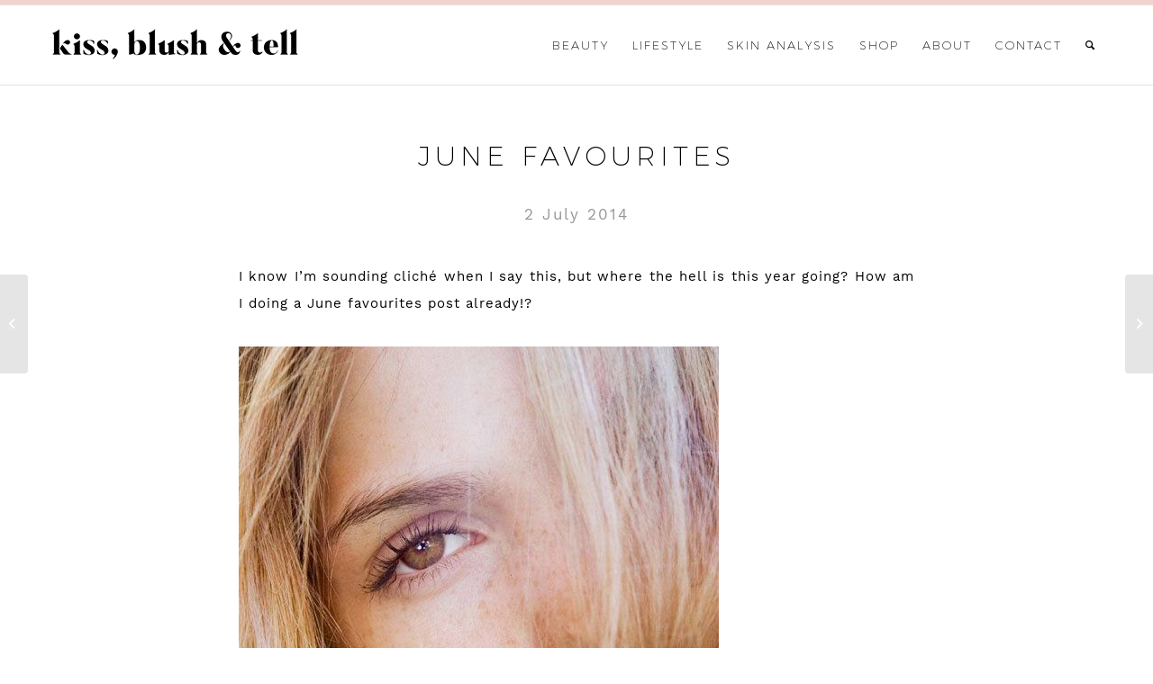

--- FILE ---
content_type: text/html; charset=UTF-8
request_url: https://kissblushandtell.co.za/2014/07/june-favourites/
body_size: 21703
content:
<!DOCTYPE html>
<html lang="en-GB" class="html_stretched responsive av-preloader-disabled av-default-lightbox  html_header_top html_logo_left html_main_nav_header html_menu_right html_slim html_header_sticky html_header_shrinking_disabled html_mobile_menu_phone html_header_searchicon html_content_align_center html_header_unstick_top_disabled html_header_stretch_disabled html_av-overlay-side html_av-overlay-side-classic html_av-submenu-noclone html_entry_id_5230 av-cookies-no-cookie-consent av-no-preview html_text_menu_active ">
<head>
<meta charset="UTF-8" />


<!-- mobile setting -->
<meta name="viewport" content="width=device-width, initial-scale=1">

<!-- Scripts/CSS and wp_head hook -->
<style type="text/css">@font-face { font-family: 'star'; src: url('https://kissblushandtell.co.za/wp-content/plugins/woocommerce/assets/fonts/star.eot'); src: url('https://kissblushandtell.co.za/wp-content/plugins/woocommerce/assets/fonts/star.eot?#iefix') format('embedded-opentype'), 	  url('https://kissblushandtell.co.za/wp-content/plugins/woocommerce/assets/fonts/star.woff') format('woff'), 	  url('https://kissblushandtell.co.za/wp-content/plugins/woocommerce/assets/fonts/star.ttf') format('truetype'), 	  url('https://kissblushandtell.co.za/wp-content/plugins/woocommerce/assets/fonts/star.svg#star') format('svg'); font-weight: normal; font-style: normal;  } @font-face { font-family: 'WooCommerce'; src: url('https://kissblushandtell.co.za/wp-content/plugins/woocommerce/assets/fonts/WooCommerce.eot'); src: url('https://kissblushandtell.co.za/wp-content/plugins/woocommerce/assets/fonts/WooCommerce.eot?#iefix') format('embedded-opentype'), 	  url('https://kissblushandtell.co.za/wp-content/plugins/woocommerce/assets/fonts/WooCommerce.woff') format('woff'), 	  url('https://kissblushandtell.co.za/wp-content/plugins/woocommerce/assets/fonts/WooCommerce.ttf') format('truetype'), 	  url('https://kissblushandtell.co.za/wp-content/plugins/woocommerce/assets/fonts/WooCommerce.svg#WooCommerce') format('svg'); font-weight: normal; font-style: normal;  } </style>
	<!-- This site is optimized with the Yoast SEO plugin v14.5 - https://yoast.com/wordpress/plugins/seo/ -->
	<title>June Favourites - Kiss Blush &amp; Tell - Skincare and Beauty Blog South Africa</title>
	<meta name="description" content="Kiss, Blush &amp; Tell, an award-winning beauty blog, I’m a qualiﬁed esthetician and skincare fanatic, and I truly believe that it all starts with healthy skin." />
	<meta name="robots" content="index, follow" />
	<meta name="googlebot" content="index, follow, max-snippet:-1, max-image-preview:large, max-video-preview:-1" />
	<meta name="bingbot" content="index, follow, max-snippet:-1, max-image-preview:large, max-video-preview:-1" />
	<link rel="canonical" href="https://kissblushandtell.co.za/2014/07/june-favourites/" />
	<meta property="og:locale" content="en_GB" />
	<meta property="og:type" content="article" />
	<meta property="og:title" content="June Favourites - Kiss Blush &amp; Tell - Skincare and Beauty Blog South Africa" />
	<meta property="og:description" content="Kiss, Blush &amp; Tell, an award-winning beauty blog, I’m a qualiﬁed esthetician and skincare fanatic, and I truly believe that it all starts with healthy skin." />
	<meta property="og:url" content="https://kissblushandtell.co.za/2014/07/june-favourites/" />
	<meta property="og:site_name" content="Kiss Blush &amp; Tell" />
	<meta property="article:published_time" content="2014-07-02T10:20:00+00:00" />
	<meta property="article:modified_time" content="2020-06-27T19:01:52+00:00" />
	<meta property="og:image" content="https://kissblushandtell.co.za/wp-content/uploads/2014/07/39031b5a9590d237b98e904db4d535b2.jpg" />
	<meta property="og:image:width" content="533" />
	<meta property="og:image:height" content="800" />
	<meta name="twitter:card" content="summary_large_image" />
	<script type="application/ld+json" class="yoast-schema-graph">{"@context":"https://schema.org","@graph":[{"@type":"Organization","@id":"https://kissblushandtell.co.za/#organization","name":"Kiss Blush and Tell","url":"https://kissblushandtell.co.za/","sameAs":[],"logo":{"@type":"ImageObject","@id":"https://kissblushandtell.co.za/#logo","inLanguage":"en-GB","url":"https://kissblushandtell.co.za/wp-content/uploads/2020/03/logo.png","width":289,"height":50,"caption":"Kiss Blush and Tell"},"image":{"@id":"https://kissblushandtell.co.za/#logo"}},{"@type":"WebSite","@id":"https://kissblushandtell.co.za/#website","url":"https://kissblushandtell.co.za/","name":"Kiss Blush &amp; Tell","description":"","publisher":{"@id":"https://kissblushandtell.co.za/#organization"},"potentialAction":[{"@type":"SearchAction","target":"https://kissblushandtell.co.za/?s={search_term_string}","query-input":"required name=search_term_string"}],"inLanguage":"en-GB"},{"@type":"ImageObject","@id":"https://kissblushandtell.co.za/2014/07/june-favourites/#primaryimage","inLanguage":"en-GB","url":"https://kissblushandtell.co.za/wp-content/uploads/2014/07/39031b5a9590d237b98e904db4d535b2.jpg","width":533,"height":800},{"@type":"WebPage","@id":"https://kissblushandtell.co.za/2014/07/june-favourites/#webpage","url":"https://kissblushandtell.co.za/2014/07/june-favourites/","name":"June Favourites - Kiss Blush &amp; Tell - Skincare and Beauty Blog South Africa","isPartOf":{"@id":"https://kissblushandtell.co.za/#website"},"primaryImageOfPage":{"@id":"https://kissblushandtell.co.za/2014/07/june-favourites/#primaryimage"},"datePublished":"2014-07-02T10:20:00+00:00","dateModified":"2020-06-27T19:01:52+00:00","description":"Kiss, Blush & Tell, an award-winning beauty blog, I\u2019m a quali\ufb01ed esthetician and skincare fanatic, and I truly believe that it all starts with healthy skin.","inLanguage":"en-GB","potentialAction":[{"@type":"ReadAction","target":["https://kissblushandtell.co.za/2014/07/june-favourites/"]}]},{"@type":"Article","@id":"https://kissblushandtell.co.za/2014/07/june-favourites/#article","isPartOf":{"@id":"https://kissblushandtell.co.za/2014/07/june-favourites/#webpage"},"author":{"@id":"https://kissblushandtell.co.za/#/schema/person/08569b3148bd72a41e0ba53eedd0f4f4"},"headline":"June Favourites","datePublished":"2014-07-02T10:20:00+00:00","dateModified":"2020-06-27T19:01:52+00:00","commentCount":"3","mainEntityOfPage":{"@id":"https://kissblushandtell.co.za/2014/07/june-favourites/#webpage"},"publisher":{"@id":"https://kissblushandtell.co.za/#organization"},"image":{"@id":"https://kissblushandtell.co.za/2014/07/june-favourites/#primaryimage"},"keywords":"beauty,brows,clarins,evo,favourites,juice,june,new,organic,ren,ysl","articleSection":"Beauty,Makeup,Skincare","inLanguage":"en-GB","potentialAction":[{"@type":"CommentAction","name":"Comment","target":["https://kissblushandtell.co.za/2014/07/june-favourites/#respond"]}]},{"@type":["Person"],"@id":"https://kissblushandtell.co.za/#/schema/person/08569b3148bd72a41e0ba53eedd0f4f4","name":"Victoria","image":{"@type":"ImageObject","@id":"https://kissblushandtell.co.za/#personlogo","inLanguage":"en-GB","url":"https://secure.gravatar.com/avatar/?s=96&d=mm&r=g","caption":"Victoria"}}]}</script>
	<!-- / Yoast SEO plugin. -->


<link rel='dns-prefetch' href='//s.w.org' />
<link rel="alternate" type="application/rss+xml" title="Kiss Blush &amp; Tell &raquo; Feed" href="https://kissblushandtell.co.za/feed/" />
<link rel="alternate" type="application/rss+xml" title="Kiss Blush &amp; Tell &raquo; Comments Feed" href="https://kissblushandtell.co.za/comments/feed/" />
<link rel="alternate" type="application/rss+xml" title="Kiss Blush &amp; Tell &raquo; June Favourites Comments Feed" href="https://kissblushandtell.co.za/2014/07/june-favourites/feed/" />
		<script type="text/javascript">
			window._wpemojiSettings = {"baseUrl":"https:\/\/s.w.org\/images\/core\/emoji\/12.0.0-1\/72x72\/","ext":".png","svgUrl":"https:\/\/s.w.org\/images\/core\/emoji\/12.0.0-1\/svg\/","svgExt":".svg","source":{"concatemoji":"https:\/\/kissblushandtell.co.za\/wp-includes\/js\/wp-emoji-release.min.js?ver=5.3.20"}};
			!function(e,a,t){var n,r,o,i=a.createElement("canvas"),p=i.getContext&&i.getContext("2d");function s(e,t){var a=String.fromCharCode;p.clearRect(0,0,i.width,i.height),p.fillText(a.apply(this,e),0,0);e=i.toDataURL();return p.clearRect(0,0,i.width,i.height),p.fillText(a.apply(this,t),0,0),e===i.toDataURL()}function c(e){var t=a.createElement("script");t.src=e,t.defer=t.type="text/javascript",a.getElementsByTagName("head")[0].appendChild(t)}for(o=Array("flag","emoji"),t.supports={everything:!0,everythingExceptFlag:!0},r=0;r<o.length;r++)t.supports[o[r]]=function(e){if(!p||!p.fillText)return!1;switch(p.textBaseline="top",p.font="600 32px Arial",e){case"flag":return s([127987,65039,8205,9895,65039],[127987,65039,8203,9895,65039])?!1:!s([55356,56826,55356,56819],[55356,56826,8203,55356,56819])&&!s([55356,57332,56128,56423,56128,56418,56128,56421,56128,56430,56128,56423,56128,56447],[55356,57332,8203,56128,56423,8203,56128,56418,8203,56128,56421,8203,56128,56430,8203,56128,56423,8203,56128,56447]);case"emoji":return!s([55357,56424,55356,57342,8205,55358,56605,8205,55357,56424,55356,57340],[55357,56424,55356,57342,8203,55358,56605,8203,55357,56424,55356,57340])}return!1}(o[r]),t.supports.everything=t.supports.everything&&t.supports[o[r]],"flag"!==o[r]&&(t.supports.everythingExceptFlag=t.supports.everythingExceptFlag&&t.supports[o[r]]);t.supports.everythingExceptFlag=t.supports.everythingExceptFlag&&!t.supports.flag,t.DOMReady=!1,t.readyCallback=function(){t.DOMReady=!0},t.supports.everything||(n=function(){t.readyCallback()},a.addEventListener?(a.addEventListener("DOMContentLoaded",n,!1),e.addEventListener("load",n,!1)):(e.attachEvent("onload",n),a.attachEvent("onreadystatechange",function(){"complete"===a.readyState&&t.readyCallback()})),(n=t.source||{}).concatemoji?c(n.concatemoji):n.wpemoji&&n.twemoji&&(c(n.twemoji),c(n.wpemoji)))}(window,document,window._wpemojiSettings);
		</script>
		<style type="text/css">
img.wp-smiley,
img.emoji {
	display: inline !important;
	border: none !important;
	box-shadow: none !important;
	height: 1em !important;
	width: 1em !important;
	margin: 0 .07em !important;
	vertical-align: -0.1em !important;
	background: none !important;
	padding: 0 !important;
}
</style>
	<link rel='stylesheet' id='avia-woocommerce-css-css'  href='https://kissblushandtell.co.za/wp-content/themes/enfold/config-woocommerce/woocommerce-mod.css?ver=5.3.20' type='text/css' media='all' />
<link rel='stylesheet' id='avia-grid-css'  href='https://kissblushandtell.co.za/wp-content/themes/enfold/css/grid.css?ver=4.7.3' type='text/css' media='all' />
<link rel='stylesheet' id='avia-base-css'  href='https://kissblushandtell.co.za/wp-content/themes/enfold/css/base.css?ver=4.7.3' type='text/css' media='all' />
<link rel='stylesheet' id='avia-layout-css'  href='https://kissblushandtell.co.za/wp-content/themes/enfold/css/layout.css?ver=4.7.3' type='text/css' media='all' />
<link rel='stylesheet' id='avia-module-audioplayer-css'  href='https://kissblushandtell.co.za/wp-content/themes/enfold/config-templatebuilder/avia-shortcodes/audio-player/audio-player.css?ver=5.3.20' type='text/css' media='all' />
<link rel='stylesheet' id='avia-module-blog-css'  href='https://kissblushandtell.co.za/wp-content/themes/enfold/config-templatebuilder/avia-shortcodes/blog/blog.css?ver=5.3.20' type='text/css' media='all' />
<link rel='stylesheet' id='avia-module-postslider-css'  href='https://kissblushandtell.co.za/wp-content/themes/enfold/config-templatebuilder/avia-shortcodes/postslider/postslider.css?ver=5.3.20' type='text/css' media='all' />
<link rel='stylesheet' id='avia-module-button-css'  href='https://kissblushandtell.co.za/wp-content/themes/enfold/config-templatebuilder/avia-shortcodes/buttons/buttons.css?ver=5.3.20' type='text/css' media='all' />
<link rel='stylesheet' id='avia-module-buttonrow-css'  href='https://kissblushandtell.co.za/wp-content/themes/enfold/config-templatebuilder/avia-shortcodes/buttonrow/buttonrow.css?ver=5.3.20' type='text/css' media='all' />
<link rel='stylesheet' id='avia-module-button-fullwidth-css'  href='https://kissblushandtell.co.za/wp-content/themes/enfold/config-templatebuilder/avia-shortcodes/buttons_fullwidth/buttons_fullwidth.css?ver=5.3.20' type='text/css' media='all' />
<link rel='stylesheet' id='avia-module-catalogue-css'  href='https://kissblushandtell.co.za/wp-content/themes/enfold/config-templatebuilder/avia-shortcodes/catalogue/catalogue.css?ver=5.3.20' type='text/css' media='all' />
<link rel='stylesheet' id='avia-module-comments-css'  href='https://kissblushandtell.co.za/wp-content/themes/enfold/config-templatebuilder/avia-shortcodes/comments/comments.css?ver=5.3.20' type='text/css' media='all' />
<link rel='stylesheet' id='avia-module-contact-css'  href='https://kissblushandtell.co.za/wp-content/themes/enfold/config-templatebuilder/avia-shortcodes/contact/contact.css?ver=5.3.20' type='text/css' media='all' />
<link rel='stylesheet' id='avia-module-slideshow-css'  href='https://kissblushandtell.co.za/wp-content/themes/enfold/config-templatebuilder/avia-shortcodes/slideshow/slideshow.css?ver=5.3.20' type='text/css' media='all' />
<link rel='stylesheet' id='avia-module-slideshow-contentpartner-css'  href='https://kissblushandtell.co.za/wp-content/themes/enfold/config-templatebuilder/avia-shortcodes/contentslider/contentslider.css?ver=5.3.20' type='text/css' media='all' />
<link rel='stylesheet' id='avia-module-countdown-css'  href='https://kissblushandtell.co.za/wp-content/themes/enfold/config-templatebuilder/avia-shortcodes/countdown/countdown.css?ver=5.3.20' type='text/css' media='all' />
<link rel='stylesheet' id='avia-module-gallery-css'  href='https://kissblushandtell.co.za/wp-content/themes/enfold/config-templatebuilder/avia-shortcodes/gallery/gallery.css?ver=5.3.20' type='text/css' media='all' />
<link rel='stylesheet' id='avia-module-gallery-hor-css'  href='https://kissblushandtell.co.za/wp-content/themes/enfold/config-templatebuilder/avia-shortcodes/gallery_horizontal/gallery_horizontal.css?ver=5.3.20' type='text/css' media='all' />
<link rel='stylesheet' id='avia-module-maps-css'  href='https://kissblushandtell.co.za/wp-content/themes/enfold/config-templatebuilder/avia-shortcodes/google_maps/google_maps.css?ver=5.3.20' type='text/css' media='all' />
<link rel='stylesheet' id='avia-module-gridrow-css'  href='https://kissblushandtell.co.za/wp-content/themes/enfold/config-templatebuilder/avia-shortcodes/grid_row/grid_row.css?ver=5.3.20' type='text/css' media='all' />
<link rel='stylesheet' id='avia-module-heading-css'  href='https://kissblushandtell.co.za/wp-content/themes/enfold/config-templatebuilder/avia-shortcodes/heading/heading.css?ver=5.3.20' type='text/css' media='all' />
<link rel='stylesheet' id='avia-module-rotator-css'  href='https://kissblushandtell.co.za/wp-content/themes/enfold/config-templatebuilder/avia-shortcodes/headline_rotator/headline_rotator.css?ver=5.3.20' type='text/css' media='all' />
<link rel='stylesheet' id='avia-module-hr-css'  href='https://kissblushandtell.co.za/wp-content/themes/enfold/config-templatebuilder/avia-shortcodes/hr/hr.css?ver=5.3.20' type='text/css' media='all' />
<link rel='stylesheet' id='avia-module-icon-css'  href='https://kissblushandtell.co.za/wp-content/themes/enfold/config-templatebuilder/avia-shortcodes/icon/icon.css?ver=5.3.20' type='text/css' media='all' />
<link rel='stylesheet' id='avia-module-iconbox-css'  href='https://kissblushandtell.co.za/wp-content/themes/enfold/config-templatebuilder/avia-shortcodes/iconbox/iconbox.css?ver=5.3.20' type='text/css' media='all' />
<link rel='stylesheet' id='avia-module-icongrid-css'  href='https://kissblushandtell.co.za/wp-content/themes/enfold/config-templatebuilder/avia-shortcodes/icongrid/icongrid.css?ver=5.3.20' type='text/css' media='all' />
<link rel='stylesheet' id='avia-module-iconlist-css'  href='https://kissblushandtell.co.za/wp-content/themes/enfold/config-templatebuilder/avia-shortcodes/iconlist/iconlist.css?ver=5.3.20' type='text/css' media='all' />
<link rel='stylesheet' id='avia-module-image-css'  href='https://kissblushandtell.co.za/wp-content/themes/enfold/config-templatebuilder/avia-shortcodes/image/image.css?ver=5.3.20' type='text/css' media='all' />
<link rel='stylesheet' id='avia-module-hotspot-css'  href='https://kissblushandtell.co.za/wp-content/themes/enfold/config-templatebuilder/avia-shortcodes/image_hotspots/image_hotspots.css?ver=5.3.20' type='text/css' media='all' />
<link rel='stylesheet' id='avia-module-magazine-css'  href='https://kissblushandtell.co.za/wp-content/themes/enfold/config-templatebuilder/avia-shortcodes/magazine/magazine.css?ver=5.3.20' type='text/css' media='all' />
<link rel='stylesheet' id='avia-module-masonry-css'  href='https://kissblushandtell.co.za/wp-content/themes/enfold/config-templatebuilder/avia-shortcodes/masonry_entries/masonry_entries.css?ver=5.3.20' type='text/css' media='all' />
<link rel='stylesheet' id='avia-siteloader-css'  href='https://kissblushandtell.co.za/wp-content/themes/enfold/css/avia-snippet-site-preloader.css?ver=5.3.20' type='text/css' media='all' />
<link rel='stylesheet' id='avia-module-menu-css'  href='https://kissblushandtell.co.za/wp-content/themes/enfold/config-templatebuilder/avia-shortcodes/menu/menu.css?ver=5.3.20' type='text/css' media='all' />
<link rel='stylesheet' id='avia-modfule-notification-css'  href='https://kissblushandtell.co.za/wp-content/themes/enfold/config-templatebuilder/avia-shortcodes/notification/notification.css?ver=5.3.20' type='text/css' media='all' />
<link rel='stylesheet' id='avia-module-numbers-css'  href='https://kissblushandtell.co.za/wp-content/themes/enfold/config-templatebuilder/avia-shortcodes/numbers/numbers.css?ver=5.3.20' type='text/css' media='all' />
<link rel='stylesheet' id='avia-module-portfolio-css'  href='https://kissblushandtell.co.za/wp-content/themes/enfold/config-templatebuilder/avia-shortcodes/portfolio/portfolio.css?ver=5.3.20' type='text/css' media='all' />
<link rel='stylesheet' id='avia-module-progress-bar-css'  href='https://kissblushandtell.co.za/wp-content/themes/enfold/config-templatebuilder/avia-shortcodes/progressbar/progressbar.css?ver=5.3.20' type='text/css' media='all' />
<link rel='stylesheet' id='avia-module-promobox-css'  href='https://kissblushandtell.co.za/wp-content/themes/enfold/config-templatebuilder/avia-shortcodes/promobox/promobox.css?ver=5.3.20' type='text/css' media='all' />
<link rel='stylesheet' id='avia-sc-search-css'  href='https://kissblushandtell.co.za/wp-content/themes/enfold/config-templatebuilder/avia-shortcodes/search/search.css?ver=5.3.20' type='text/css' media='all' />
<link rel='stylesheet' id='avia-module-slideshow-accordion-css'  href='https://kissblushandtell.co.za/wp-content/themes/enfold/config-templatebuilder/avia-shortcodes/slideshow_accordion/slideshow_accordion.css?ver=5.3.20' type='text/css' media='all' />
<link rel='stylesheet' id='avia-module-slideshow-feature-image-css'  href='https://kissblushandtell.co.za/wp-content/themes/enfold/config-templatebuilder/avia-shortcodes/slideshow_feature_image/slideshow_feature_image.css?ver=5.3.20' type='text/css' media='all' />
<link rel='stylesheet' id='avia-module-slideshow-fullsize-css'  href='https://kissblushandtell.co.za/wp-content/themes/enfold/config-templatebuilder/avia-shortcodes/slideshow_fullsize/slideshow_fullsize.css?ver=5.3.20' type='text/css' media='all' />
<link rel='stylesheet' id='avia-module-slideshow-fullscreen-css'  href='https://kissblushandtell.co.za/wp-content/themes/enfold/config-templatebuilder/avia-shortcodes/slideshow_fullscreen/slideshow_fullscreen.css?ver=5.3.20' type='text/css' media='all' />
<link rel='stylesheet' id='avia-module-slideshow-ls-css'  href='https://kissblushandtell.co.za/wp-content/themes/enfold/config-templatebuilder/avia-shortcodes/slideshow_layerslider/slideshow_layerslider.css?ver=5.3.20' type='text/css' media='all' />
<link rel='stylesheet' id='avia-module-social-css'  href='https://kissblushandtell.co.za/wp-content/themes/enfold/config-templatebuilder/avia-shortcodes/social_share/social_share.css?ver=5.3.20' type='text/css' media='all' />
<link rel='stylesheet' id='avia-module-tabsection-css'  href='https://kissblushandtell.co.za/wp-content/themes/enfold/config-templatebuilder/avia-shortcodes/tab_section/tab_section.css?ver=5.3.20' type='text/css' media='all' />
<link rel='stylesheet' id='avia-module-table-css'  href='https://kissblushandtell.co.za/wp-content/themes/enfold/config-templatebuilder/avia-shortcodes/table/table.css?ver=5.3.20' type='text/css' media='all' />
<link rel='stylesheet' id='avia-module-tabs-css'  href='https://kissblushandtell.co.za/wp-content/themes/enfold/config-templatebuilder/avia-shortcodes/tabs/tabs.css?ver=5.3.20' type='text/css' media='all' />
<link rel='stylesheet' id='avia-module-team-css'  href='https://kissblushandtell.co.za/wp-content/themes/enfold/config-templatebuilder/avia-shortcodes/team/team.css?ver=5.3.20' type='text/css' media='all' />
<link rel='stylesheet' id='avia-module-testimonials-css'  href='https://kissblushandtell.co.za/wp-content/themes/enfold/config-templatebuilder/avia-shortcodes/testimonials/testimonials.css?ver=5.3.20' type='text/css' media='all' />
<link rel='stylesheet' id='avia-module-timeline-css'  href='https://kissblushandtell.co.za/wp-content/themes/enfold/config-templatebuilder/avia-shortcodes/timeline/timeline.css?ver=5.3.20' type='text/css' media='all' />
<link rel='stylesheet' id='avia-module-toggles-css'  href='https://kissblushandtell.co.za/wp-content/themes/enfold/config-templatebuilder/avia-shortcodes/toggles/toggles.css?ver=5.3.20' type='text/css' media='all' />
<link rel='stylesheet' id='avia-module-video-css'  href='https://kissblushandtell.co.za/wp-content/themes/enfold/config-templatebuilder/avia-shortcodes/video/video.css?ver=5.3.20' type='text/css' media='all' />
<link rel='stylesheet' id='sb_instagram_styles-css'  href='https://kissblushandtell.co.za/wp-content/plugins/instagram-feed/css/sb-instagram-2-2.min.css?ver=2.4.5' type='text/css' media='all' />
<link rel='stylesheet' id='wp-block-library-css'  href='https://kissblushandtell.co.za/wp-includes/css/dist/block-library/style.min.css?ver=5.3.20' type='text/css' media='all' />
<link rel='stylesheet' id='wc-block-vendors-style-css'  href='https://kissblushandtell.co.za/wp-content/plugins/woocommerce/packages/woocommerce-blocks/build/vendors-style.css?ver=2.7.3' type='text/css' media='all' />
<link rel='stylesheet' id='wc-block-style-css'  href='https://kissblushandtell.co.za/wp-content/plugins/woocommerce/packages/woocommerce-blocks/build/style.css?ver=2.7.3' type='text/css' media='all' />
<link rel='stylesheet' id='rs-plugin-settings-css'  href='https://kissblushandtell.co.za/wp-content/plugins/revslider/public/assets/css/rs6.css?ver=6.1.8' type='text/css' media='all' />
<style id='rs-plugin-settings-inline-css' type='text/css'>
#rs-demo-id {}
</style>
<style id='woocommerce-inline-inline-css' type='text/css'>
.woocommerce form .form-row .required { visibility: visible; }
</style>
<link rel='stylesheet' id='avia-scs-css'  href='https://kissblushandtell.co.za/wp-content/themes/enfold/css/shortcodes.css?ver=4.7.3' type='text/css' media='all' />
<link rel='stylesheet' id='avia-popup-css-css'  href='https://kissblushandtell.co.za/wp-content/themes/enfold/js/aviapopup/magnific-popup.css?ver=4.7.3' type='text/css' media='screen' />
<link rel='stylesheet' id='avia-lightbox-css'  href='https://kissblushandtell.co.za/wp-content/themes/enfold/css/avia-snippet-lightbox.css?ver=4.7.3' type='text/css' media='screen' />
<link rel='stylesheet' id='mediaelement-css'  href='https://kissblushandtell.co.za/wp-includes/js/mediaelement/mediaelementplayer-legacy.min.css?ver=4.2.13-9993131' type='text/css' media='all' />
<link rel='stylesheet' id='wp-mediaelement-css'  href='https://kissblushandtell.co.za/wp-includes/js/mediaelement/wp-mediaelement.min.css?ver=5.3.20' type='text/css' media='all' />
<link rel='stylesheet' id='avia-dynamic-css'  href='https://kissblushandtell.co.za/wp-content/uploads/dynamic_avia/enfold_child.css?ver=5f3a89790d9e2' type='text/css' media='all' />
<link rel='stylesheet' id='avia-custom-css'  href='https://kissblushandtell.co.za/wp-content/themes/enfold/css/custom.css?ver=4.7.3' type='text/css' media='all' />
<link rel='stylesheet' id='avia-style-css'  href='https://kissblushandtell.co.za/wp-content/themes/enfold-child/style.css?ver=4.7.3' type='text/css' media='all' />
<link rel='stylesheet' id='ms-main-css'  href='https://kissblushandtell.co.za/wp-content/plugins/masterslider/public/assets/css/masterslider.main.css?ver=3.2.14' type='text/css' media='all' />
<link rel='stylesheet' id='ms-custom-css'  href='https://kissblushandtell.co.za/wp-content/uploads/masterslider/custom.css?ver=1.1' type='text/css' media='all' />
<script>if (document.location.protocol != "https:") {document.location = document.URL.replace(/^http:/i, "https:");}</script><script type='text/javascript' src='https://kissblushandtell.co.za/wp-includes/js/jquery/jquery.js?ver=1.12.4-wp'></script>
<script type='text/javascript' src='https://kissblushandtell.co.za/wp-includes/js/jquery/jquery-migrate.min.js?ver=1.4.1'></script>
<script type='text/javascript' src='https://kissblushandtell.co.za/wp-content/plugins/revslider/public/assets/js/revolution.tools.min.js?ver=6.0'></script>
<script type='text/javascript' src='https://kissblushandtell.co.za/wp-content/plugins/revslider/public/assets/js/rs6.min.js?ver=6.1.8'></script>
<script type='text/javascript' src='https://kissblushandtell.co.za/wp-content/themes/enfold/js/avia-compat.js?ver=4.7.3'></script>
<link rel='https://api.w.org/' href='https://kissblushandtell.co.za/wp-json/' />
<link rel="EditURI" type="application/rsd+xml" title="RSD" href="https://kissblushandtell.co.za/xmlrpc.php?rsd" />
<link rel="wlwmanifest" type="application/wlwmanifest+xml" href="https://kissblushandtell.co.za/wp-includes/wlwmanifest.xml" /> 
<meta name="generator" content="WordPress 5.3.20" />
<meta name="generator" content="WooCommerce 4.3.6" />
<link rel='shortlink' href='https://kissblushandtell.co.za/?p=5230' />
<link rel="alternate" type="application/json+oembed" href="https://kissblushandtell.co.za/wp-json/oembed/1.0/embed?url=https%3A%2F%2Fkissblushandtell.co.za%2F2014%2F07%2Fjune-favourites%2F" />
<link rel="alternate" type="text/xml+oembed" href="https://kissblushandtell.co.za/wp-json/oembed/1.0/embed?url=https%3A%2F%2Fkissblushandtell.co.za%2F2014%2F07%2Fjune-favourites%2F&#038;format=xml" />
<script>var ms_grabbing_curosr='https://kissblushandtell.co.za/wp-content/plugins/masterslider/public/assets/css/common/grabbing.cur',ms_grab_curosr='https://kissblushandtell.co.za/wp-content/plugins/masterslider/public/assets/css/common/grab.cur';</script>
<meta name="generator" content="MasterSlider 3.2.14 - Responsive Touch Image Slider" />
<link rel="profile" href="https://gmpg.org/xfn/11" />
<link rel="alternate" type="application/rss+xml" title="Kiss Blush &amp; Tell RSS2 Feed" href="https://kissblushandtell.co.za/feed/" />
<link rel="pingback" href="https://kissblushandtell.co.za/xmlrpc.php" />
<!--[if lt IE 9]><script src="https://kissblushandtell.co.za/wp-content/themes/enfold/js/html5shiv.js"></script><![endif]-->

	<noscript><style>.woocommerce-product-gallery{ opacity: 1 !important; }</style></noscript>
	<meta name="generator" content="Powered by Slider Revolution 6.1.8 - responsive, Mobile-Friendly Slider Plugin for WordPress with comfortable drag and drop interface." />
<link rel="icon" href="https://kissblushandtell.co.za/wp-content/uploads/2020/03/cropped-fav-32x32.png" sizes="32x32" />
<link rel="icon" href="https://kissblushandtell.co.za/wp-content/uploads/2020/03/cropped-fav-192x192.png" sizes="192x192" />
<link rel="apple-touch-icon-precomposed" href="https://kissblushandtell.co.za/wp-content/uploads/2020/03/cropped-fav-180x180.png" />
<meta name="msapplication-TileImage" content="https://kissblushandtell.co.za/wp-content/uploads/2020/03/cropped-fav-270x270.png" />
<script type="text/javascript">function setREVStartSize(e){			
			try {								
				var pw = document.getElementById(e.c).parentNode.offsetWidth,
					newh;
				pw = pw===0 || isNaN(pw) ? window.innerWidth : pw;
				e.tabw = e.tabw===undefined ? 0 : parseInt(e.tabw);
				e.thumbw = e.thumbw===undefined ? 0 : parseInt(e.thumbw);
				e.tabh = e.tabh===undefined ? 0 : parseInt(e.tabh);
				e.thumbh = e.thumbh===undefined ? 0 : parseInt(e.thumbh);
				e.tabhide = e.tabhide===undefined ? 0 : parseInt(e.tabhide);
				e.thumbhide = e.thumbhide===undefined ? 0 : parseInt(e.thumbhide);
				e.mh = e.mh===undefined || e.mh=="" || e.mh==="auto" ? 0 : parseInt(e.mh,0);		
				if(e.layout==="fullscreen" || e.l==="fullscreen") 						
					newh = Math.max(e.mh,window.innerHeight);				
				else{					
					e.gw = Array.isArray(e.gw) ? e.gw : [e.gw];
					for (var i in e.rl) if (e.gw[i]===undefined || e.gw[i]===0) e.gw[i] = e.gw[i-1];					
					e.gh = e.el===undefined || e.el==="" || (Array.isArray(e.el) && e.el.length==0)? e.gh : e.el;
					e.gh = Array.isArray(e.gh) ? e.gh : [e.gh];
					for (var i in e.rl) if (e.gh[i]===undefined || e.gh[i]===0) e.gh[i] = e.gh[i-1];
										
					var nl = new Array(e.rl.length),
						ix = 0,						
						sl;					
					e.tabw = e.tabhide>=pw ? 0 : e.tabw;
					e.thumbw = e.thumbhide>=pw ? 0 : e.thumbw;
					e.tabh = e.tabhide>=pw ? 0 : e.tabh;
					e.thumbh = e.thumbhide>=pw ? 0 : e.thumbh;					
					for (var i in e.rl) nl[i] = e.rl[i]<window.innerWidth ? 0 : e.rl[i];
					sl = nl[0];									
					for (var i in nl) if (sl>nl[i] && nl[i]>0) { sl = nl[i]; ix=i;}															
					var m = pw>(e.gw[ix]+e.tabw+e.thumbw) ? 1 : (pw-(e.tabw+e.thumbw)) / (e.gw[ix]);					

					newh =  (e.type==="carousel" && e.justify==="true" ? e.gh[ix] : (e.gh[ix] * m)) + (e.tabh + e.thumbh);
				}			
				
				if(window.rs_init_css===undefined) window.rs_init_css = document.head.appendChild(document.createElement("style"));					
				document.getElementById(e.c).height = newh;
				window.rs_init_css.innerHTML += "#"+e.c+"_wrapper { height: "+newh+"px }";				
			} catch(e){
				console.log("Failure at Presize of Slider:" + e)
			}					   
		  };</script>
<style type='text/css'>
@font-face {font-family: 'entypo-fontello'; font-weight: normal; font-style: normal; font-display: auto;
src: url('https://kissblushandtell.co.za/wp-content/themes/enfold/config-templatebuilder/avia-template-builder/assets/fonts/entypo-fontello.eot');
src: url('https://kissblushandtell.co.za/wp-content/themes/enfold/config-templatebuilder/avia-template-builder/assets/fonts/entypo-fontello.eot?#iefix') format('embedded-opentype'), 
url('https://kissblushandtell.co.za/wp-content/themes/enfold/config-templatebuilder/avia-template-builder/assets/fonts/entypo-fontello.woff') format('woff'),
url('https://kissblushandtell.co.za/wp-content/themes/enfold/config-templatebuilder/avia-template-builder/assets/fonts/entypo-fontello.woff2') format('woff2'),
url('https://kissblushandtell.co.za/wp-content/themes/enfold/config-templatebuilder/avia-template-builder/assets/fonts/entypo-fontello.ttf') format('truetype'), 
url('https://kissblushandtell.co.za/wp-content/themes/enfold/config-templatebuilder/avia-template-builder/assets/fonts/entypo-fontello.svg#entypo-fontello') format('svg');
} #top .avia-font-entypo-fontello, body .avia-font-entypo-fontello, html body [data-av_iconfont='entypo-fontello']:before{ font-family: 'entypo-fontello'; }
</style>

<!--
Debugging Info for Theme support: 

Theme: Enfold
Version: 4.7.3
Installed: enfold
AviaFramework Version: 5.0
AviaBuilder Version: 4.7.1.1
aviaElementManager Version: 1.0.1
- - - - - - - - - - -
ChildTheme: Enfold Child
ChildTheme Version: 1.0
ChildTheme Installed: enfold

ML:256-PU:94-PLA:21
WP:5.3.20
Compress: CSS:disabled - JS:disabled
Updates: disabled
PLAu:18
-->
</head>




<body data-rsssl=1 id="top" class="post-template-default single single-post postid-5230 single-format-standard  rtl_columns stretched montserrat-custom montserrat theme-enfold _masterslider _msp_version_3.2.14 woocommerce-no-js" itemscope="itemscope" itemtype="https://schema.org/WebPage" >

	
	<div id='wrap_all'>

	
<header id='header' class='all_colors header_color light_bg_color  av_header_top av_logo_left av_main_nav_header av_menu_right av_slim av_header_sticky av_header_shrinking_disabled av_header_stretch_disabled av_mobile_menu_phone av_header_searchicon av_header_unstick_top_disabled av_bottom_nav_disabled  av_header_border_disabled'  role="banner" itemscope="itemscope" itemtype="https://schema.org/WPHeader" >

		<div  id='header_main' class='container_wrap container_wrap_logo'>
	
        <div id="menu-item-search-mod" class="menu-item-search-mod menu-item menu-item-search-dropdown">
        <a href="?s=" rel="nofollow" data-avia-search-tooltip="

&lt;form action=&quot;https://kissblushandtell.co.za/&quot; id=&quot;searchform&quot; method=&quot;get&quot; class=&quot;&quot;&gt;
	&lt;div&gt;
		&lt;input type=&quot;submit&quot; value=&quot;&quot; id=&quot;searchsubmit&quot; class=&quot;button avia-font-entypo-fontello&quot; /&gt;
		&lt;input type=&quot;text&quot; id=&quot;s&quot; name=&quot;s&quot; value=&quot;&quot; placeholder='Search' /&gt;
			&lt;/div&gt;
&lt;/form&gt;" aria-hidden='true' data-av_icon='' data-av_iconfont='entypo-fontello'><span class="avia_hidden_link_text">Search</span></a>
           </div><ul  class = 'menu-item cart_dropdown ' data-success='was added to the cart'><li class='cart_dropdown_first'><a class='cart_dropdown_link' href='https://kissblushandtell.co.za'><span aria-hidden='true' data-av_icon='' data-av_iconfont='entypo-fontello'></span><span class='av-cart-counter'>0</span><span class='avia_hidden_link_text'>Shopping Cart</span></a><!--<span class='cart_subtotal'><span class="woocommerce-Price-amount amount"><span class="woocommerce-Price-currencySymbol">&#36;</span>0.00</span></span>--><div class='dropdown_widget dropdown_widget_cart'><div class='avia-arrow'></div><div class="widget_shopping_cart_content"></div></div></li></ul><div class='container av-logo-container'><div class='inner-container'><span class='logo'><a href='https://kissblushandtell.co.za/'><img height='100' width='300' src='/wp-content/uploads/2020/03/logo.png' alt='Kiss Blush &amp; Tell' title='' /></a></span><nav class='main_menu' data-selectname='Select a page'  role="navigation" itemscope="itemscope" itemtype="https://schema.org/SiteNavigationElement" ><div class="avia-menu av-main-nav-wrap"><ul id="avia-menu" class="menu av-main-nav"><li id="menu-item-9944" class="menu-item menu-item-type-post_type menu-item-object-page menu-item-has-children menu-item-top-level menu-item-top-level-1"><a href="https://kissblushandtell.co.za/beauty/" itemprop="url"><span class="avia-bullet"></span><span class="avia-menu-text">BEAUTY</span><span class="avia-menu-fx"><span class="avia-arrow-wrap"><span class="avia-arrow"></span></span></span></a>


<ul class="sub-menu">
	<li id="menu-item-10551" class="menu-item menu-item-type-post_type menu-item-object-page"><a href="https://kissblushandtell.co.za/skincare/" itemprop="url"><span class="avia-bullet"></span><span class="avia-menu-text">SKINCARE</span></a></li>
	<li id="menu-item-10550" class="menu-item menu-item-type-post_type menu-item-object-page"><a href="https://kissblushandtell.co.za/makeup/" itemprop="url"><span class="avia-bullet"></span><span class="avia-menu-text">MAKEUP</span></a></li>
</ul>
</li>
<li id="menu-item-9943" class="menu-item menu-item-type-post_type menu-item-object-page menu-item-has-children menu-item-top-level menu-item-top-level-2"><a href="https://kissblushandtell.co.za/lifestyle/" itemprop="url"><span class="avia-bullet"></span><span class="avia-menu-text">LIFESTYLE</span><span class="avia-menu-fx"><span class="avia-arrow-wrap"><span class="avia-arrow"></span></span></span></a>


<ul class="sub-menu">
	<li id="menu-item-10548" class="menu-item menu-item-type-post_type menu-item-object-page"><a href="https://kissblushandtell.co.za/style/" itemprop="url"><span class="avia-bullet"></span><span class="avia-menu-text">STYLE</span></a></li>
	<li id="menu-item-10549" class="menu-item menu-item-type-post_type menu-item-object-page"><a href="https://kissblushandtell.co.za/travel/" itemprop="url"><span class="avia-bullet"></span><span class="avia-menu-text">TRAVEL</span></a></li>
	<li id="menu-item-10547" class="menu-item menu-item-type-post_type menu-item-object-page"><a href="https://kissblushandtell.co.za/life/" itemprop="url"><span class="avia-bullet"></span><span class="avia-menu-text">LIFE</span></a></li>
</ul>
</li>
<li id="menu-item-10643" class="menu-item menu-item-type-custom menu-item-object-custom menu-item-top-level menu-item-top-level-3"><a href="/the-kbt-skin-analysis-service/" itemprop="url"><span class="avia-bullet"></span><span class="avia-menu-text">SKIN ANALYSIS</span><span class="avia-menu-fx"><span class="avia-arrow-wrap"><span class="avia-arrow"></span></span></span></a></li>
<li id="menu-item-9948" class="menu-item menu-item-type-post_type menu-item-object-page menu-item-top-level menu-item-top-level-4"><a href="https://kissblushandtell.co.za/dev/shop/" itemprop="url"><span class="avia-bullet"></span><span class="avia-menu-text">SHOP</span><span class="avia-menu-fx"><span class="avia-arrow-wrap"><span class="avia-arrow"></span></span></span></a></li>
<li id="menu-item-9945" class="menu-item menu-item-type-post_type menu-item-object-page menu-item-top-level menu-item-top-level-5"><a href="https://kissblushandtell.co.za/about/" itemprop="url"><span class="avia-bullet"></span><span class="avia-menu-text">ABOUT</span><span class="avia-menu-fx"><span class="avia-arrow-wrap"><span class="avia-arrow"></span></span></span></a></li>
<li id="menu-item-9946" class="menu-item menu-item-type-post_type menu-item-object-page menu-item-top-level menu-item-top-level-6"><a href="https://kissblushandtell.co.za/contact/" itemprop="url"><span class="avia-bullet"></span><span class="avia-menu-text">CONTACT</span><span class="avia-menu-fx"><span class="avia-arrow-wrap"><span class="avia-arrow"></span></span></span></a></li>
<li id="menu-item-search" class="noMobile menu-item menu-item-search-dropdown menu-item-avia-special"><a aria-label="Search" href="?s=" rel="nofollow" data-avia-search-tooltip="

&lt;form role=&quot;search&quot; action=&quot;https://kissblushandtell.co.za/&quot; id=&quot;searchform&quot; method=&quot;get&quot; class=&quot;&quot;&gt;
	&lt;div&gt;
		&lt;input type=&quot;submit&quot; value=&quot;&quot; id=&quot;searchsubmit&quot; class=&quot;button avia-font-entypo-fontello&quot; /&gt;
		&lt;input type=&quot;text&quot; id=&quot;s&quot; name=&quot;s&quot; value=&quot;&quot; placeholder='Search' /&gt;
			&lt;/div&gt;
&lt;/form&gt;" aria-hidden='false' data-av_icon='' data-av_iconfont='entypo-fontello'><span class="avia_hidden_link_text">Search</span></a></li><li class="av-burger-menu-main menu-item-avia-special av-small-burger-icon">
	        			<a href="#">
							<span class="av-hamburger av-hamburger--spin av-js-hamburger">
					        <span class="av-hamburger-box">
						          <span class="av-hamburger-inner"></span>
						          <strong>Menu</strong>
					        </span>
							</span>
						</a>
	        		   </li></ul></div></nav></div> </div> 
		<!-- end container_wrap-->
		</div>
		<div class='header_bg'></div>

<!-- end header -->
</header>
		
	<div id='main' class='all_colors' data-scroll-offset='88'>

	
		<div class='container_wrap container_wrap_first main_color fullsize'>

			<div class='container template-blog template-single-blog '>

				<main class='content units av-content-full alpha  av-blog-meta-author-disabled av-blog-meta-comments-disabled av-blog-meta-category-disabled av-blog-meta-html-info-disabled av-blog-meta-tag-disabled'  role="main" itemscope="itemscope" itemtype="https://schema.org/Blog" >

                    <article class='post-entry post-entry-type-standard post-entry-5230 post-loop-1 post-parity-odd post-entry-last single-big with-slider post-5230 post type-post status-publish format-standard has-post-thumbnail hentry category-beauty category-makeup category-skincare tag-beauty tag-brows tag-clarins tag-evo tag-favourites tag-juice tag-june tag-new tag-organic tag-ren tag-ysl'  itemscope="itemscope" itemtype="https://schema.org/BlogPosting" itemprop="blogPost" ><div class="big-preview single-big"><a href="https://kissblushandtell.co.za/wp-content/uploads/2014/07/39031b5a9590d237b98e904db4d535b2.jpg"  title="39031b5a9590d237b98e904db4d535b2.jpg" ><img width="282" height="423" src="https://kissblushandtell.co.za/wp-content/uploads/2014/07/39031b5a9590d237b98e904db4d535b2.jpg" class="attachment-entry_without_sidebar size-entry_without_sidebar wp-post-image" alt="" /></a></div><div class='blog-meta'></div><div class='entry-content-wrapper clearfix standard-content'><header class="entry-content-header"><h1 class='post-title entry-title '  itemprop="headline" >	<a href='https://kissblushandtell.co.za/2014/07/june-favourites/' rel='bookmark' title='Permanent Link: June Favourites'>June Favourites			<span class='post-format-icon minor-meta'></span>	</a></h1><span class='post-meta-infos'><time class='date-container minor-meta updated' >2 July 2014</time><span class='text-sep text-sep-date'>/</span><span class='comment-container minor-meta'><a href="https://kissblushandtell.co.za/2014/07/june-favourites/#comments" class="comments-link" >3 Comments</a></span><span class='text-sep text-sep-comment'>/</span><span class="blog-categories minor-meta">in <a href="https://kissblushandtell.co.za/category/beauty/" rel="tag">Beauty</a>, <a href="https://kissblushandtell.co.za/category/beauty/makeup/" rel="tag">Makeup</a>, <a href="https://kissblushandtell.co.za/category/beauty/skincare/" rel="tag">Skincare</a> </span><span class="text-sep text-sep-cat">/</span><span class="blog-author minor-meta">by <span class="entry-author-link" ><span class="vcard author"><span class="fn"><a href="https://kissblushandtell.co.za/author/victoria/" title="Posts by Victoria" rel="author">Victoria</a></span></span></span></span></span></header><div class="entry-content"  itemprop="text" ><p>I know I’m sounding cliché when I say this, but where the hell is this year going? How am I doing a June favourites post already!?</p>
<p><img src="https://kissblushandtell.co.za/wp-content/uploads/2014/07/39031b5a9590d237b98e904db4d535b2.jpg" /></p>
<p>Anyway, these are some favourites this month. I’ve had a month of <em>loads </em>of testing which can mean good things, but I have had days when, come midday, I’ve looked at my make-up and gone “WTF!?!”. I’ve tried some lovely stuff this month, but also my fair share of pretty average products which I won’t bore you with here. I let you know about that on my <a href="http://instagram.com/kissblushandtell">Kiss, Blush &amp; Tell Instagram account</a>. Let’s get into the good ones:</p>
</p>
<p><strong>Newbies from REN</strong></p>
<p>You know one of those brands that can do no wrong?! I think REN is that brand to me. I just love their stuff, and it keeps getting better. I remember they went through a stage a few years back when I worked at Space NK in London when theiur new releases were not that impressrive, but nowadays every single one just gets better and better! They have just released three new products:</p>
<p><img src="https://kissblushandtell.co.za/wp-content/uploads/2014/07/10448897_275057986007388_1382068054_n.jpg" /></p>
<p><strong>Rose Centifolia Express Make-Up Remover – R240</strong></p>
<p>This is a gentle cleansing milk that quickly removes make-up (including waterproof mascara). The product is super gentle and soothing on the skin. You all know how much <a href="https://kissblushandtell.co.za/2014/05/winter-skin-dilemmas-and-changes-in-my.html">I love both versions of the Rosa Centifolia cleanser</a> and this product is no different. I still like a good cleansing balm, like the REN one, to remove make up but when I’m away for a weekend or just refreshing my make up, this product is lovely!</p>
<p><img src="https://kissblushandtell.co.za/wp-content/uploads/2014/07/make-up-rem.png" /></p>
<p><strong>Moroccan Rose Otto Firming Crème Riche – R425</strong></p>
<p>Obviously I fall in love with the expensive, luxury body cream! This may have just made every other body cream I&#8217;ve used seem boring and average but, alas, we don’t all have R425 to splurge so I will keep this for my special limbs and for special occasions. My best part about this product is how rich and hydrating it is, yet quite a light soufflé-like formula. It intensely hydrates and nourishes, while visibly smoothing and firming the skin. This would make the most amazing gift for anyone! Also, if you haven&#8217;t tried other products from the Moroccan Rose range then you are missing out &#8211; this range is the ONLY range that has ever made me fall head over heels in love with the rose scent. Completely un-Granny-like and so fresh and beautiful.</p>
<p><img src="https://kissblushandtell.co.za/wp-content/uploads/2014/07/rose-cream.png" /></p>
<p><strong>REN Centifolia 3-in-1 Cleansing Water – R250</strong></p>
<p>This is a gentle 3-in-1 cleanser, make-up remover and toner that can be used over the eye area too. I love a good toner; I know lots of people see this step as unnecessary but I feel it is very important. I love cleansing waters that leave no film on the skin, like Bioderma’s version. This is a great option and doesn’t leave the skin feeling tight or stripped at all. Such a handy product and one of those that you will wonder how you ever lived without!</p>
<p><img src="https://kissblushandtell.co.za/wp-content/uploads/2014/07/cleansing-water.png" /></p>
<p><strong>Evo Split End Doctor</strong></p>
<p>Australia really is home to some of my best brands – they are so quirky with their products there. That’s maybe why I literally stalk the <a href="http://www.meccacosmetica.com.au/">Mecca Cosmetics site</a> and drool at every single one of their newsletters! </p>
<p><a href="http://evohair.com/">Evo</a> is no different. This sulphate-free hair range is just awesome, and so is the copywriter who comes up with their product copy! I love how light this product is, it smoothes the hair without feeling heavy and hydrates any dry, brittle ends. </p>
<p><img src="https://kissblushandtell.co.za/wp-content/uploads/2014/07/10483408_254942581364385_786240201_n.jpg" /></p>
<p>On a side note &#8211; I have a trip to Australia coming up soon so cannot wait to review loads of exciting products. Let me know if you have any recommendations!    <strong>Evo’s Fabuloso Colour Enhancing Conditioner &#8211; R435</strong></p>
<p>I have to tell you guys about this. It’s brand new from Evo and what they call a ‘<em>colour enhancing conditioner</em>’. I used it this weekend while I was on leave and loved the results. You shampoo your hair as normal and then hop out the shower, towel dry it and apply a few pumps of this; massaging it in with gloves on your hands. You then rinse it out after 3 minutes. It smells just like the hairdresser – my best – and leaves hair looking shiny, revived, rich in colour and healthy. The below video shows more of the shades:       Also, because it&#8217;s a conditioner, your hair feels like you have just slept with a hair mask in which is a bonus! I obviously used the brunette version, but it comes in 7 different shades – R435 available at selected stockists, you can call 011 447 7706 for your closest store.</p>
<p><img src="https://kissblushandtell.co.za/wp-content/uploads/2014/07/10508073_312978432194398_882714096_n.jpg" /></p>
<p><strong>Measureable Difference Brow Amplifying Tint &amp; Lift &#8211; R195</strong></p>
<p>If ever you were needing a multi-tasking product for the brows, this is your answer. I got the brunette version. It ticks a whole lot of boxes – tints (with a rich dark, chocolate colour), combs into place (with a spooly applicator that keeps brows in place all day) and encourages growth (it has RegenaLash which is a clinically tested, effective peptide complex that promotes healthier, longer-looking lashes and fuller-looking brows within 6 weeks). WIN!</p>
<p>The only criticism I have is that it leaves the brows slightly ‘crusty’ and stiff, but this is what a gel will do, and also often the result of a product like this but the pro’s far outweigh the cons. It comes in two shades and retails for R195 from Foschini stores. It is a new range to hit SA.  </p>
<p><img src="https://kissblushandtell.co.za/wp-content/uploads/2014/07/10488800_921021161257580_1999704307_n.jpg" /></p>
<p><strong>Juice Beauty Tinted Moisturiser &#8211; R385</strong></p>
<p><a href="http://www.naturescolours.com/home.php">This product</a> is loved by loads of celebs, so I was really keen to try it. It’s a 3-in-1 tinted moisturiser with a spf 30.It’s R385 and super hydrating and softening on the skin. The main benefit is that it is organic so no nasties in it. I just love the texture and how well it blends. It also has a really ‘health shop-like’ scent, which just makes you feel good about applying it. The coverage is pretty sheer, but you can add another layer if you feel it’s not enough. For me one pea sized amount is more than enough, and I touch up with concealer.</p>
<p><img src="https://kissblushandtell.co.za/wp-content/uploads/2014/07/juice.png" /></p>
<p><strong>Clarins Instant Light Radiance Boosting Base</strong></p>
<p> If you are on the look out for the <a href="http://www.clarins.co.za/product/make-up/complexion/809">ultimate holiday foundation</a>, then this is your baby 🙂 I used this every day while on my recent break and loved the way it made my skin look. I had applied one layer of <a href="https://kissblushandtell.co.za/2014/05/vita-liberata-best-spray-tan-ever.html">Vita Liberata self-tanner</a>, and this product worked wonder in giving me a faux tan as well as a good overall glow. It’s got great coverage but deceives the eye as still leaves the skin looking very natural which I loved. It’s also got no shimmer – big bonus in my mind as lots of these types of products have a shimmer which makes the whole ‘no make-up, make up’ pretty pointless. This is such a stunning product, do yourself a favour! R315 – details <a href="http://www.clarins.co.za/product/make-up/complexion/809">here.</a>&nbsp;Oh, and obviously it smells like heaven, like all Clarins products do!  </p>
<p><img src="https://kissblushandtell.co.za/wp-content/uploads/2014/07/926240_738588399517202_795920278_n.jpg" /></p>
<p><strong>YSL Teint Touche Eclat Foundation</strong></p>
<p>I mean!? I have been lusting after this foundation <u>forever</u>, until I finally got my hands on a bottle. I have literally been saving it for weekends and special occasions and just adore it. It honestly feels like you are applying a thin layer of silk to your skin. It is super light and glowy and slides onto the skin so beautifully. I think I actually got a shade or two too light for my skin (I am so angry with myself), but have been using bronzers or adding a touch of Stila’s bronzing balm to get the correct colour.    Anyway, back to the foundation, the hype is most definitely all valid and if you have the bucks, this is totally worth the splurge. </p>
<p><img src="https://kissblushandtell.co.za/wp-content/uploads/2014/07/10349666_333680386783528_1844552077_n.jpg" /></p>
<p>Obviously the packaging is as luxe as ever! It comes it a nice pump dispenser, allowing for easy application and I’ve found one pump is perfect for day wear, but tend to use two in the evening. I love how un-sticky (is that even a word!?) this foundation is – any powders you use on the skin after using this glide on so easily without getting patchy Any other foundations with a feeling like this tend to have a matte finish (which I hate), so I loved the radiant, glowly finish of this one without being sticky. Lastly, the scent of this just makes you feel rich applying it. I know, I know – you aren&#8217;t going to be convinced to spend R720 for a nice smelling foundation, but that’s just the cherry on the top. This stuff is beautiful!</p>
<p>Image <a href="http://www.pinterest.com/pin/278308451946828410/">source</a></p>
</div><footer class="entry-footer"><span class="blog-tags minor-meta"><strong>Tags:</strong><span> <a href="https://kissblushandtell.co.za/tag/beauty/" rel="tag">beauty</a>, <a href="https://kissblushandtell.co.za/tag/brows/" rel="tag">brows</a>, <a href="https://kissblushandtell.co.za/tag/clarins/" rel="tag">clarins</a>, <a href="https://kissblushandtell.co.za/tag/evo/" rel="tag">evo</a>, <a href="https://kissblushandtell.co.za/tag/favourites/" rel="tag">favourites</a>, <a href="https://kissblushandtell.co.za/tag/juice/" rel="tag">juice</a>, <a href="https://kissblushandtell.co.za/tag/june/" rel="tag">june</a>, <a href="https://kissblushandtell.co.za/tag/new/" rel="tag">new</a>, <a href="https://kissblushandtell.co.za/tag/organic/" rel="tag">organic</a>, <a href="https://kissblushandtell.co.za/tag/ren/" rel="tag">ren</a>, <a href="https://kissblushandtell.co.za/tag/ysl/" rel="tag">ysl</a></span></span><div class='av-share-box'><h5 class='av-share-link-description av-no-toc '>Share this entry</h5><ul class='av-share-box-list noLightbox'><li class='av-share-link av-social-link-facebook' ><a target="_blank" aria-label="Share on Facebook" href='https://www.facebook.com/sharer.php?u=https://kissblushandtell.co.za/2014/07/june-favourites/&#038;t=June%20Favourites' aria-hidden='false' data-av_icon='' data-av_iconfont='entypo-fontello' title='' data-avia-related-tooltip='Share on Facebook' rel="noopener noreferrer"><span class='avia_hidden_link_text'>Share on Facebook</span></a></li><li class='av-share-link av-social-link-twitter' ><a target="_blank" aria-label="Share on Twitter" href='https://twitter.com/share?text=June%20Favourites&#038;url=https://kissblushandtell.co.za/?p=5230' aria-hidden='false' data-av_icon='' data-av_iconfont='entypo-fontello' title='' data-avia-related-tooltip='Share on Twitter' rel="noopener noreferrer"><span class='avia_hidden_link_text'>Share on Twitter</span></a></li><li class='av-share-link av-social-link-whatsapp' ><a target="_blank" aria-label="Share on WhatsApp" href='https://api.whatsapp.com/send?text=https://kissblushandtell.co.za/2014/07/june-favourites/' aria-hidden='false' data-av_icon='' data-av_iconfont='entypo-fontello' title='' data-avia-related-tooltip='Share on WhatsApp' rel="noopener noreferrer"><span class='avia_hidden_link_text'>Share on WhatsApp</span></a></li><li class='av-share-link av-social-link-pinterest' ><a target="_blank" aria-label="Share on Pinterest" href='https://pinterest.com/pin/create/button/?url=https%3A%2F%2Fkissblushandtell.co.za%2F2014%2F07%2Fjune-favourites%2F&#038;description=June%20Favourites&#038;media=https%3A%2F%2Fkissblushandtell.co.za%2Fwp-content%2Fuploads%2F2014%2F07%2F39031b5a9590d237b98e904db4d535b2.jpg' aria-hidden='false' data-av_icon='' data-av_iconfont='entypo-fontello' title='' data-avia-related-tooltip='Share on Pinterest' rel="noopener noreferrer"><span class='avia_hidden_link_text'>Share on Pinterest</span></a></li><li class='av-share-link av-social-link-linkedin' ><a target="_blank" aria-label="Share on LinkedIn" href='https://linkedin.com/shareArticle?mini=true&#038;title=June%20Favourites&#038;url=https://kissblushandtell.co.za/2014/07/june-favourites/' aria-hidden='false' data-av_icon='' data-av_iconfont='entypo-fontello' title='' data-avia-related-tooltip='Share on LinkedIn' rel="noopener noreferrer"><span class='avia_hidden_link_text'>Share on LinkedIn</span></a></li><li class='av-share-link av-social-link-tumblr' ><a target="_blank" aria-label="Share on Tumblr" href='https://www.tumblr.com/share/link?url=https%3A%2F%2Fkissblushandtell.co.za%2F2014%2F07%2Fjune-favourites%2F&#038;name=June%20Favourites&#038;description=I%20know%20I%E2%80%99m%20sounding%20clich%C3%A9%20when%20I%20say%20this%2C%20but%20where%20the%20hell%20is%20this%20year%20going%3F%20How%20am%20I%20doing%20a%20June%20favourites%20post%20already%21%3F%20Anyway%2C%20these%20are%20some%20favourites%20this%20month.%20I%E2%80%99ve%20had%20a%20month%20of%20loads%20of%20testing%20which%20can%20mean%20good%20things%2C%20but%20I%20have%20had%20days%20when%2C%20come%20midday%2C%20I%E2%80%99ve%20%5B%E2%80%A6%5D' aria-hidden='false' data-av_icon='' data-av_iconfont='entypo-fontello' title='' data-avia-related-tooltip='Share on Tumblr' rel="noopener noreferrer"><span class='avia_hidden_link_text'>Share on Tumblr</span></a></li><li class='av-share-link av-social-link-vk' ><a target="_blank" aria-label="Share on Vk" href='https://vk.com/share.php?url=https://kissblushandtell.co.za/2014/07/june-favourites/' aria-hidden='false' data-av_icon='' data-av_iconfont='entypo-fontello' title='' data-avia-related-tooltip='Share on Vk' rel="noopener noreferrer"><span class='avia_hidden_link_text'>Share on Vk</span></a></li><li class='av-share-link av-social-link-reddit' ><a target="_blank" aria-label="Share on Reddit" href='https://reddit.com/submit?url=https://kissblushandtell.co.za/2014/07/june-favourites/&#038;title=June%20Favourites' aria-hidden='false' data-av_icon='' data-av_iconfont='entypo-fontello' title='' data-avia-related-tooltip='Share on Reddit' rel="noopener noreferrer"><span class='avia_hidden_link_text'>Share on Reddit</span></a></li><li class='av-share-link av-social-link-mail' ><a  aria-label="Share by Mail" href='mailto:?subject=June%20Favourites&#038;body=https://kissblushandtell.co.za/2014/07/june-favourites/' aria-hidden='false' data-av_icon='' data-av_iconfont='entypo-fontello' title='' data-avia-related-tooltip='Share by Mail'><span class='avia_hidden_link_text'>Share by Mail</span></a></li></ul></div></footer><div class='post_delimiter'></div></div><div class='post_author_timeline'></div><span class='hidden'>
				<span class='av-structured-data'  itemprop="image" itemscope="itemscope" itemtype="https://schema.org/ImageObject" >
						<span itemprop='url'>https://kissblushandtell.co.za/wp-content/uploads/2014/07/39031b5a9590d237b98e904db4d535b2.jpg</span>
						<span itemprop='height'>800</span>
						<span itemprop='width'>533</span>
				</span>
				<span class='av-structured-data'  itemprop="publisher" itemtype="https://schema.org/Organization" itemscope="itemscope" >
						<span itemprop='name'>Victoria</span>
						<span itemprop='logo' itemscope itemtype='https://schema.org/ImageObject'>
							<span itemprop='url'>/wp-content/uploads/2020/03/logo.png</span>
						 </span>
				</span><span class='av-structured-data'  itemprop="author" itemscope="itemscope" itemtype="https://schema.org/Person" ><span itemprop='name'>Victoria</span></span><span class='av-structured-data'  itemprop="datePublished" datetime="2014-07-02T11:20:00+01:00" >2014-07-02 11:20:00</span><span class='av-structured-data'  itemprop="dateModified" itemtype="https://schema.org/dateModified" >2020-06-27 20:01:52</span><span class='av-structured-data'  itemprop="mainEntityOfPage" itemtype="https://schema.org/mainEntityOfPage" ><span itemprop='name'>June Favourites</span></span></span></article><div class='single-big'></div><div class ='related_posts clearfix av-related-style-tooltip'><h5 class='related_title'>You might also like</h5><div class='related_entries_container '><div class='av_one_eighth no_margin  alpha relThumb relThumb1 relThumbOdd post-format-standard related_column'>
	<a href='https://kissblushandtell.co.za/2013/12/some-new-and-exciting-products/' class='relThumWrap noLightbox' title='Some new and exciting products'>
	<span class='related_image_wrap' data-avia-related-tooltip="Some new and exciting products"><img width="169" height="180" src="https://kissblushandtell.co.za/wp-content/uploads/2013/12/smooch.png" class="attachment-square size-square wp-post-image" alt="" title="smooch.png" />	<span class='related-format-icon '><span class='related-format-icon-inner' aria-hidden='true' data-av_icon='' data-av_iconfont='entypo-fontello'></span></span>	</span><strong class='av-related-title'>Some new and exciting products</strong>	</a></div><div class='av_one_eighth no_margin   relThumb relThumb2 relThumbEven post-format-standard related_column'>
	<a href='https://kissblushandtell.co.za/2012/09/the-clarisonic/' class='relThumWrap noLightbox' title='The Clarisonic'>
	<span class='related_image_wrap' data-avia-related-tooltip="The Clarisonic"><img width="180" height="122" src="https://kissblushandtell.co.za/wp-content/uploads/2012/09/featureimage2_enlarge.jpg" class="attachment-square size-square wp-post-image" alt="" title="featureimage2_enlarge.jpg" />	<span class='related-format-icon '><span class='related-format-icon-inner' aria-hidden='true' data-av_icon='' data-av_iconfont='entypo-fontello'></span></span>	</span><strong class='av-related-title'>The Clarisonic</strong>	</a></div><div class='av_one_eighth no_margin   relThumb relThumb3 relThumbOdd post-format-standard related_column'>
	<a href='https://kissblushandtell.co.za/2010/08/faking-it/' class='relThumWrap noLightbox' title='Faking it...'>
	<span class='related_image_wrap' data-avia-related-tooltip="Faking it..."><img width="146" height="180" src="https://kissblushandtell.co.za/wp-content/uploads/2010/08/pizbuinlarge.gif" class="attachment-square size-square wp-post-image" alt="" title="pizbuinlarge.gif" />	<span class='related-format-icon '><span class='related-format-icon-inner' aria-hidden='true' data-av_icon='' data-av_iconfont='entypo-fontello'></span></span>	</span><strong class='av-related-title'>Faking it...</strong>	</a></div><div class='av_one_eighth no_margin   relThumb relThumb4 relThumbEven post-format-standard related_column'>
	<a href='https://kissblushandtell.co.za/2018/02/my-glossier-review/' class='relThumWrap noLightbox' title='My Glossier Review'>
	<span class='related_image_wrap' data-avia-related-tooltip="My Glossier Review"><img width="144" height="180" src="https://kissblushandtell.co.za/wp-content/uploads/2018/02/IMG_0237.jpg" class="attachment-square size-square wp-post-image" alt="" title="IMG_0237.JPG" />	<span class='related-format-icon '><span class='related-format-icon-inner' aria-hidden='true' data-av_icon='' data-av_iconfont='entypo-fontello'></span></span>	</span><strong class='av-related-title'>My Glossier Review</strong>	</a></div><div class='av_one_eighth no_margin   relThumb relThumb5 relThumbOdd post-format-standard related_column'>
	<a href='https://kissblushandtell.co.za/2016/06/chanel-spring-collection-2016/' class='relThumWrap noLightbox' title='CHANEL SUMMER 2016 MAKEUP COLLECTION IN THE SUMMER LIGHT'>
	<span class='related_image_wrap' data-avia-related-tooltip="CHANEL SUMMER 2016 MAKEUP COLLECTION IN THE SUMMER LIGHT"><img width="144" height="180" src="https://kissblushandtell.co.za/wp-content/uploads/2016/06/chanel.jpg" class="attachment-square size-square wp-post-image" alt="" title="chanel.jpg" />	<span class='related-format-icon '><span class='related-format-icon-inner' aria-hidden='true' data-av_icon='' data-av_iconfont='entypo-fontello'></span></span>	</span><strong class='av-related-title'>CHANEL SUMMER 2016 MAKEUP COLLECTION IN THE SUMMER LIGHT</strong>	</a></div><div class='av_one_eighth no_margin   relThumb relThumb6 relThumbEven post-format-standard related_column'>
	<a href='https://kissblushandtell.co.za/2011/04/odds-ends/' class='relThumWrap noLightbox' title='Odds &amp; Ends'>
	<span class='related_image_wrap' data-avia-related-tooltip="Odds &amp; Ends"><img width="141" height="180" src="https://kissblushandtell.co.za/wp-content/uploads/2011/04/wedding.jpg" class="attachment-square size-square wp-post-image" alt="" title="wedding.jpg" />	<span class='related-format-icon '><span class='related-format-icon-inner' aria-hidden='true' data-av_icon='' data-av_iconfont='entypo-fontello'></span></span>	</span><strong class='av-related-title'>Odds & Ends</strong>	</a></div><div class='av_one_eighth no_margin   relThumb relThumb7 relThumbOdd post-format-standard related_column'>
	<a href='https://kissblushandtell.co.za/2012/11/rapidlash-wows-me/' class='relThumWrap noLightbox' title='RapidLash wow&#039;s me...'>
	<span class='related_image_wrap' data-avia-related-tooltip="RapidLash wow&#039;s me..."><img width="129" height="180" src="https://kissblushandtell.co.za/wp-content/uploads/2012/11/rapidlash.jpg" class="attachment-square size-square wp-post-image" alt="" title="rapidlash.jpg" />	<span class='related-format-icon '><span class='related-format-icon-inner' aria-hidden='true' data-av_icon='' data-av_iconfont='entypo-fontello'></span></span>	</span><strong class='av-related-title'>RapidLash wow's me...</strong>	</a></div><div class='av_one_eighth no_margin  omega relThumb relThumb8 relThumbEven post-format-standard related_column'>
	<a href='https://kissblushandtell.co.za/2014/05/vita-liberata-best-spray-tan-ever/' class='relThumWrap noLightbox' title='Vita Liberata: The Best Spray Tan, ever'>
	<span class='related_image_wrap' data-avia-related-tooltip="Vita Liberata: The Best Spray Tan, ever"><img width="180" height="135" src="https://kissblushandtell.co.za/wp-content/uploads/2014/05/9866807_orig.jpg" class="attachment-square size-square wp-post-image" alt="" title="9866807_orig.jpg" />	<span class='related-format-icon '><span class='related-format-icon-inner' aria-hidden='true' data-av_icon='' data-av_iconfont='entypo-fontello'></span></span>	</span><strong class='av-related-title'>Vita Liberata: The Best Spray Tan, ever</strong>	</a></div></div></div>


	        	
	        	
<div class='comment-entry post-entry'>

<div class='comment_meta_container'>
			
			<div class='side-container-comment'>
	        		
	        		<div class='side-container-comment-inner'>
	        				        			
	        			<span class='comment-count'>3</span>
   						<span class='comment-text'>replies</span>
   						<span class='center-border center-border-left'></span>
   						<span class='center-border center-border-right'></span>
   						
	        		</div>
	        		
	        	</div>
			
			</div>

			
			<div class='comment_container'>
			

			<ol class="commentlist" id="comments">
				    <li class="comment even thread-even depth-1" id="li-comment-1234">

        <div id="comment-1234">
        <article>
            <div class="gravatar">
                <img alt='Unknown' src='https://secure.gravatar.com/avatar/?s=60&#038;d=mm&#038;r=g' srcset='https://secure.gravatar.com/avatar/?s=120&#038;d=mm&#038;r=g 2x' class='avatar avatar-60 photo avatar-default' height='60' width='60' />            </div>

            <!-- display the comment -->
            <div class='comment_content'>
                <header class="comment-header">
                    <cite class="author_name heading"><cite class="comment_author_name">Unknown</cite></cite> <span class="says">says:</span>                    
                    <!-- display the comment metadata like time and date-->
                        <div class="comment-meta commentmetadata">
                            <a href="https://kissblushandtell.co.za/2014/07/june-favourites/#comment-1234">
                                <time  >
                                    3 July 2014 at 6:25 am                                </time>
                            </a>
                        </div>
                </header>

                <!-- display the comment text -->
                <div class='comment_text entry-content-wrapper clearfix' >
                <p>Hi. Check out this blog post about Australian beauty.<br />
 quintessentiallyme.co.uk/2014/06/favourite-aussie-beauty-brands.html</p>
                                <a rel='nofollow' class='comment-reply-link' href='#comment-1234' data-commentid="1234" data-postid="5230" data-belowelement="comment-1234" data-respondelement="respond" aria-label='Reply to Unknown'>Reply</a>                </div>
            </div>

        </article>
    </div>
</li><!-- #comment-## -->
    <li class="comment odd alt thread-odd thread-alt depth-1" id="li-comment-1235">

        <div id="comment-1235">
        <article>
            <div class="gravatar">
                <img alt='Unknown' src='https://secure.gravatar.com/avatar/?s=60&#038;d=mm&#038;r=g' srcset='https://secure.gravatar.com/avatar/?s=120&#038;d=mm&#038;r=g 2x' class='avatar avatar-60 photo avatar-default' height='60' width='60' />            </div>

            <!-- display the comment -->
            <div class='comment_content'>
                <header class="comment-header">
                    <cite class="author_name heading"><cite class="comment_author_name">Unknown</cite></cite> <span class="says">says:</span>                    
                    <!-- display the comment metadata like time and date-->
                        <div class="comment-meta commentmetadata">
                            <a href="https://kissblushandtell.co.za/2014/07/june-favourites/#comment-1235">
                                <time  >
                                    3 July 2014 at 11:23 am                                </time>
                            </a>
                        </div>
                </header>

                <!-- display the comment text -->
                <div class='comment_text entry-content-wrapper clearfix' >
                <p>Ah what great choices! I&amp;#39;m loving the REN 3-in-1 cleansing water at the moment! The Juice Beauty tinted Moisturiser is one of my go-to products &#8211; use it everyday! </p>
<p>Cassidy xXx<br />
 theglamgreengirl.com </p>
                                <a rel='nofollow' class='comment-reply-link' href='#comment-1235' data-commentid="1235" data-postid="5230" data-belowelement="comment-1235" data-respondelement="respond" aria-label='Reply to Unknown'>Reply</a>                </div>
            </div>

        </article>
    </div>
</li><!-- #comment-## -->
    <li class="comment even thread-even depth-1" id="li-comment-1236">

        <div id="comment-1236">
        <article>
            <div class="gravatar">
                <img alt='Unknown' src='https://secure.gravatar.com/avatar/?s=60&#038;d=mm&#038;r=g' srcset='https://secure.gravatar.com/avatar/?s=120&#038;d=mm&#038;r=g 2x' class='avatar avatar-60 photo avatar-default' height='60' width='60' />            </div>

            <!-- display the comment -->
            <div class='comment_content'>
                <header class="comment-header">
                    <cite class="author_name heading"><cite class="comment_author_name">Unknown</cite></cite> <span class="says">says:</span>                    
                    <!-- display the comment metadata like time and date-->
                        <div class="comment-meta commentmetadata">
                            <a href="https://kissblushandtell.co.za/2014/07/june-favourites/#comment-1236">
                                <time  >
                                    26 July 2014 at 7:17 pm                                </time>
                            </a>
                        </div>
                </header>

                <!-- display the comment text -->
                <div class='comment_text entry-content-wrapper clearfix' >
                <p>Love the post! As for Australian recommendations: I recently bought the PapayaGold Paw Paw moisturizing balm (red tube) with Manuka honey and it&amp;#39;s pretty amazing!</p>
                                <a rel='nofollow' class='comment-reply-link' href='#comment-1236' data-commentid="1236" data-postid="5230" data-belowelement="comment-1236" data-respondelement="respond" aria-label='Reply to Unknown'>Reply</a>                </div>
            </div>

        </article>
    </div>
</li><!-- #comment-## -->
			</ol>
						
			
			
			
			
</div> <!-- end grid div--><div class='comment_container'><h3 class='miniheading '>Leave a Reply</h3><span class='minitext'>Want to join the discussion? <br/>Feel free to contribute!</span>	<div id="respond" class="comment-respond">
		<h3 id="reply-title" class="comment-reply-title">Leave a Reply <small><a rel="nofollow" id="cancel-comment-reply-link" href="/2014/07/june-favourites/#respond" style="display:none;">Cancel reply</a></small></h3><form action="https://kissblushandtell.co.za/wp-comments-post.php" method="post" id="commentform" class="comment-form"><p class="comment-notes"><span id="email-notes">Your email address will not be published.</span> Required fields are marked <span class="required">*</span></p><p class="comment-form-author"><label for="author">Name <span class="required">*</span></label> <input id="author" name="author" type="text" value="" size="30" maxlength="245" required='required' /></p>
<p class="comment-form-email"><label for="email">Email <span class="required">*</span></label> <input id="email" name="email" type="text" value="" size="30" maxlength="100" aria-describedby="email-notes" required='required' /></p>
<p class="comment-form-url"><label for="url">Website</label> <input id="url" name="url" type="text" value="" size="30" maxlength="200" /></p>
<p class="comment-form-cookies-consent"><input id="wp-comment-cookies-consent" name="wp-comment-cookies-consent" type="checkbox" value="yes" /> <label for="wp-comment-cookies-consent">Save my name, email, and website in this browser for the next time I comment.</label></p>
<p class="comment-form-comment"><label for="comment">Comment</label> <textarea id="comment" name="comment" cols="45" rows="8" maxlength="65525" required="required"></textarea></p><p class="form-submit"><input name="submit" type="submit" id="submit" class="submit" value="Post Comment" /> <input type='hidden' name='comment_post_ID' value='5230' id='comment_post_ID' />
<input type='hidden' name='comment_parent' id='comment_parent' value='0' />
</p><p style="display: none;"><input type="hidden" id="akismet_comment_nonce" name="akismet_comment_nonce" value="eadb6c500e" /></p><p style="display: none;"><input type="hidden" id="ak_js" name="ak_js" value="185"/></p></form>	</div><!-- #respond -->
	</div>
</div>
				<!--end content-->
				</main>

				

			</div><!--end container-->

		</div><!-- close default .container_wrap element -->


		<div id='av-layout-grid-1'  class='av-layout-grid-container entry-content-wrapper main_color av-flex-cells   av-medium-hide av-small-hide av-mini-hide   avia-builder-el-0  el_before_av_layout_row  avia-builder-el-first  footer1 container_wrap fullsize' style=' '  >
<div class="flex_cell no_margin av_two_third  avia-builder-el-1  el_before_av_cell_one_third  avia-builder-el-first   "  style='background: #f2d5ce; vertical-align:middle; padding:5px 30px 5px 30px ; background-color:#f2d5ce; ' ><div class='flex_cell_inner' >
<section class="av_textblock_section "  itemscope="itemscope" itemtype="https://schema.org/CreativeWork" ><div class='avia_textblock  av_inherit_color '  style='font-size:13px; color:#df2318; '  itemprop="text" ><p style="text-align: center; text-decoration: none;"><a style="text-decoration: none;" href="/">HOME</a>     <a style="text-decoration: none;" href="/beauty/">BEAUTY</a>     <a style="text-decoration: none;" href="/lifestyle/">LIFESTYLE</a>    <a style="text-decoration: none;" href="/the-kbt-skin-analysis-service/">SKIN ANALYSIS</a>     <a style="text-decoration: none;" href="/shop/">SHOP</a>    <a style="text-decoration: none;" href="/about/">ABOUT</a>     <a style="text-decoration: none;" href="/contact">CONTACT</a></p>
</div></section>
</div></div><div class="flex_cell no_margin av_one_third  avia-builder-el-3  el_after_av_cell_two_third  avia-builder-el-last   "  style='background: #f2d5ce; vertical-align:middle; padding:5px 30px 5px 30px ; background-color:#f2d5ce; ' ><div class='flex_cell_inner' >
<section class="av_textblock_section "  itemscope="itemscope" itemtype="https://schema.org/CreativeWork" ><div class='avia_textblock leftline av_inherit_color '  style='font-size:13px; color:#df2318; '  itemprop="text" ><p style="text-align: left;"><a style="text-decoration: none;" href="#top">BACK TO TOP</a></p>
</div></section>
</div></div>
</div>
<div id='av-layout-grid-2'  class='av-layout-grid-container entry-content-wrapper main_color av-flex-cells   av-medium-hide av-small-hide av-mini-hide   avia-builder-el-5  el_after_av_layout_row  el_before_av_section  footer2 submenu-not-first container_wrap fullsize' style=' '  >
<div class="flex_cell no_margin av_one_fourth  avia-builder-el-6  el_before_av_cell_one_fourth  avia-builder-el-first   "  style='background: #f2d5ce; vertical-align:middle; padding:0px 50px 0px 50px ; background-color:#f2d5ce; ' ><div class='flex_cell_inner' >
<div class="flex_column av_one_full  flex_column_div av-zero-column-padding first  avia-builder-el-7  avia-builder-el-no-sibling  " style='border-radius:0px; '><div  class='avia-image-container  av-styling-    avia-builder-el-8  avia-builder-el-no-sibling  avia-align-center '  itemprop="image" itemscope="itemscope" itemtype="https://schema.org/ImageObject"  ><div class='avia-image-container-inner'><div class='avia-image-overlay-wrap'><img class='avia_image' src='https://kissblushandtell.co.za/wp-content/uploads/2020/06/kbt.png' alt='' title='kbt' height="299" width="700"  itemprop="thumbnailUrl"  /></div></div></div></div></div></div><div class="flex_cell no_margin av_one_fourth  avia-builder-el-9  el_after_av_cell_one_fourth  el_before_av_cell_one_fourth   "  style='background: #f2d5ce; vertical-align:middle; padding:30px; background-color:#f2d5ce; ' ><div class='flex_cell_inner' >
<div class='flex_column_table av-equal-height-column-flextable -flextable' ><div class="flex_column av_one_fifth  flex_column_table_cell av-equal-height-column av-align-middle av-zero-column-padding first  avia-builder-el-10  el_before_av_one_fifth  avia-builder-el-first  " style='border-radius:0px; '><span  class="av_font_icon avia_animate_when_visible av-icon-style- soc-icons avia-icon-pos-center " style="color:#df2318; border-color:#df2318;"><a href='https://www.instagram.com/kissblushandtell/' target="_blank" class='av-icon-char' style='font-size:20px;line-height:20px;' aria-hidden='true' data-av_icon='' data-av_iconfont='entypo-fontello' rel="noopener noreferrer"></a></span></div><div class='av-flex-placeholder'></div><div class="flex_column av_one_fifth  flex_column_table_cell av-equal-height-column av-align-middle av-zero-column-padding   avia-builder-el-12  el_after_av_one_fifth  el_before_av_one_fifth  " style='border-radius:0px; '><span  class="av_font_icon avia_animate_when_visible av-icon-style- soc-icons avia-icon-pos-center " style="color:#df2318; border-color:#df2318;"><a href='https://www.facebook.com/kissblushandtell' target="_blank" class='av-icon-char' style='font-size:20px;line-height:20px;' aria-hidden='true' data-av_icon='' data-av_iconfont='entypo-fontello' rel="noopener noreferrer"></a></span></div><div class='av-flex-placeholder'></div><div class="flex_column av_one_fifth  flex_column_table_cell av-equal-height-column av-align-middle av-zero-column-padding   avia-builder-el-14  el_after_av_one_fifth  el_before_av_one_fifth  " style='border-radius:0px; '><span  class="av_font_icon avia_animate_when_visible av-icon-style- soc-icons avia-icon-pos-center " style="color:#df2318; border-color:#df2318;"><a href='https://twitter.com/toritatham' target="_blank" class='av-icon-char' style='font-size:20px;line-height:20px;' aria-hidden='true' data-av_icon='' data-av_iconfont='entypo-fontello' rel="noopener noreferrer"></a></span></div><div class='av-flex-placeholder'></div><div class="flex_column av_one_fifth  flex_column_table_cell av-equal-height-column av-align-middle av-zero-column-padding   avia-builder-el-16  el_after_av_one_fifth  el_before_av_one_fifth  " style='border-radius:0px; '><span  class="av_font_icon avia_animate_when_visible av-icon-style- soc-icons avia-icon-pos-center " style="color:#df2318; border-color:#df2318;"><a href='https://za.pinterest.com/toritatham/' target="_blank" class='av-icon-char' style='font-size:20px;line-height:20px;' aria-hidden='true' data-av_icon='' data-av_iconfont='entypo-fontello' rel="noopener noreferrer"></a></span></div><div class='av-flex-placeholder'></div><div class="flex_column av_one_fifth  flex_column_table_cell av-equal-height-column av-align-middle av-zero-column-padding   avia-builder-el-18  el_after_av_one_fifth  avia-builder-el-last  " style='border-radius:0px; '><span  class="av_font_icon avia_animate_when_visible av-icon-style- soc-icons avia-icon-pos-center " style="color:#df2318; border-color:#df2318;"><a href='mailto:info@kissblushandtell.co.za'   class='av-icon-char' style='font-size:20px;line-height:20px;' aria-hidden='true' data-av_icon='' data-av_iconfont='entypo-fontello' ></a></span></div></div><!--close column table wrapper. Autoclose: 1 --></div></div><div class="flex_cell no_margin av_one_fourth  avia-builder-el-20  el_after_av_cell_one_fourth  el_before_av_cell_one_fourth   "  style='background: #f2d5ce; vertical-align:middle; padding:30px 5px 5px 5px ; background-color:#f2d5ce; ' ><div class='flex_cell_inner' >
<div class="flex_column av_one_full  flex_column_div av-zero-column-padding first  avia-builder-el-21  avia-builder-el-no-sibling  footerbox " style='border-radius:0px; '><section class="av_textblock_section "  itemscope="itemscope" itemtype="https://schema.org/CreativeWork" ><div class='avia_textblock  av_inherit_color '  style='color:#df2318; '  itemprop="text" ><h3 style="font-family: montserrat; letter-spacing: 5px; font-size: 15px; font-weight: 400;">BECOME A KBT INSIDER</h3>
</div></section>
<form action="https://kissblushandtell.co.za/2014/07/june-favourites/" method="post"  data-av-custom-send='mailchimp_send' class="avia_ajax_form av-form-labels-hidden   avia-builder-el-23  el_after_av_textblock  avia-builder-el-last  av-custom-form-color av-dark-form avia-mailchimp-form " data-avia-form-id="1" data-avia-redirect='' ><fieldset><p class='  first_form  form_element form_element_two_third' id='element_avia_0_1'><label for="avia_0_1">Email Address <abbr class="required" title="required">*</abbr></label> <input name="avia_0_1" class="text_input is_email" type="text" id="avia_0_1" value=""  placeholder='Email Address*'/></p><p class="form_element  form_element form_element_third av-last-visible-form-element modified_width"><input type="hidden" value="1" name="avia_generated_form1" /><input type="submit" value="Submit" class="button"  data-sending-label="Sending"/></p><p class="hidden"><input type="text" name="avia_avia_username_1" class="hidden " id="avia_avia_username_1" value="" /></p></fieldset></form><div id="ajaxresponse_1" class="ajaxresponse ajaxresponse_1 hidden"></div></div></div></div><div class="flex_cell no_margin av_one_fourth  avia-builder-el-24  el_after_av_cell_one_fourth  avia-builder-el-last   "  style='background: #f2d5ce; vertical-align:middle; padding:0px 50px 0px 50px ; background-color:#f2d5ce; ' ><div class='flex_cell_inner' >
<div class="flex_column av_one_full  flex_column_div av-zero-column-padding first  avia-builder-el-25  avia-builder-el-no-sibling  ad-image " style='margin-top:-60px; margin-bottom:-100px; border-radius:0px; '><div  class='avia-image-container  av-styling-    avia-builder-el-26  avia-builder-el-no-sibling  avia-align-center '  itemprop="image" itemscope="itemscope" itemtype="https://schema.org/ImageObject"  ><div class='avia-image-container-inner'><div class='avia-image-overlay-wrap'><img class='avia_image' src='https://kissblushandtell.co.za/wp-content/uploads/2020/06/Kiss-Blush-Tell_Footer-Watermark.png' alt='' title='Kiss, Blush &amp; Tell_Footer Watermark' height="710" width="710"  itemprop="thumbnailUrl"  /></div></div></div></div></div></div></div><div id='av_section_1'  class='avia-section main_color avia-section-small avia-no-border-styling  avia-bg-style-scroll  avia-builder-el-27  el_after_av_layout_row  el_before_av_section   av-desktop-hide container_wrap fullsize' style='background-color: #f2d5ce;  '  ><div class='container' ><div class='template-page content  av-content-full alpha units'><div class='post-entry post-entry-type-page post-entry-5230'><div class='entry-content-wrapper clearfix'>
<section class="av_textblock_section "  itemscope="itemscope" itemtype="https://schema.org/CreativeWork" ><div class='avia_textblock  av_inherit_color '  style='color:#df2318; '  itemprop="text" ><p style="text-align: center;"><a style="text-decoration: none;" href="#top">BACK TO TOP</a></p>
</div></section>
<div  style=' margin-top:5px; margin-bottom:30px;'  class='hr hr-custom hr-center hr-icon-no   avia-builder-el-29  el_after_av_textblock  el_before_av_textblock '><span class='hr-inner   inner-border-av-border-thin' style=' width:100px; border-color:#df2318;' ><span class='hr-inner-style'></span></span></div>
<section class="av_textblock_section "  itemscope="itemscope" itemtype="https://schema.org/CreativeWork" ><div class='avia_textblock  av_inherit_color '  style='color:#df2318; '  itemprop="text" ><p style="text-align: center;"><a style="text-decoration: none;" href="/">HOME</a><br />
<a style="text-decoration: none;" href="/beauty/">BEAUTY</a><br />
<a style="text-decoration: none;" href="/lifestyle/">LIFESTYLE</a><br />
<a style="text-decoration: none;" href="/the-kbt-skin-analysis-service/">SKIN ANALYSIS</a><br />
<a style="text-decoration: none;" href="/shop/">SHOP</a><br />
<a style="text-decoration: none;" href="/about/">ABOUT</a><br />
<a style="text-decoration: none;" href="/contact">CONTACT</a></p>
</div></section>
<div  style='height:30px' class='hr hr-invisible   avia-builder-el-31  el_after_av_textblock  el_before_av_one_full '><span class='hr-inner ' ><span class='hr-inner-style'></span></span></div>
<div class="flex_column av_one_full  flex_column_div av-zero-column-padding first  avia-builder-el-32  el_after_av_hr  el_before_av_hr  " style='border-radius:0px; '><span  class="av_font_icon avia_animate_when_visible av-icon-style- soc-icons avia-icon-pos-left " style="color:#df2318; border-color:#df2318;"><a href='https://www.instagram.com/kissblushandtell/' target="_blank" class='av-icon-char' style='font-size:20px;line-height:20px;' aria-hidden='true' data-av_icon='' data-av_iconfont='entypo-fontello' rel="noopener noreferrer"></a></span>
<span  class="av_font_icon avia_animate_when_visible av-icon-style- soc-icons avia-icon-pos-left " style="color:#df2318; border-color:#df2318;"><a href='https://www.facebook.com/kissblushandtell' target="_blank" class='av-icon-char' style='font-size:20px;line-height:20px;' aria-hidden='true' data-av_icon='' data-av_iconfont='entypo-fontello' rel="noopener noreferrer"></a></span>
<span  class="av_font_icon avia_animate_when_visible av-icon-style- soc-icons avia-icon-pos-left " style="color:#df2318; border-color:#df2318;"><a href='https://twitter.com/toritatham' target="_blank" class='av-icon-char' style='font-size:20px;line-height:20px;' aria-hidden='true' data-av_icon='' data-av_iconfont='entypo-fontello' rel="noopener noreferrer"></a></span>
<span  class="av_font_icon avia_animate_when_visible av-icon-style- soc-icons avia-icon-pos-left " style="color:#df2318; border-color:#df2318;"><a href='https://za.pinterest.com/toritatham/' target="_blank" class='av-icon-char' style='font-size:20px;line-height:20px;' aria-hidden='true' data-av_icon='' data-av_iconfont='entypo-fontello' rel="noopener noreferrer"></a></span>
<span  class="av_font_icon avia_animate_when_visible av-icon-style- soc-icons avia-icon-pos-left " style="color:#df2318; border-color:#df2318;"><a href='mailto:info@kissblushandtell.co.za'   class='av-icon-char' style='font-size:20px;line-height:20px;' aria-hidden='true' data-av_icon='' data-av_iconfont='entypo-fontello' ></a></span></div><div  style='height:30px' class='hr hr-invisible   avia-builder-el-38  el_after_av_one_full  el_before_av_one_full '><span class='hr-inner ' ><span class='hr-inner-style'></span></span></div>
<div class="flex_column av_one_full  flex_column_div av-zero-column-padding first  avia-builder-el-39  el_after_av_hr  el_before_av_hr  " style='border-radius:0px; '><section class="av_textblock_section "  itemscope="itemscope" itemtype="https://schema.org/CreativeWork" ><div class='avia_textblock  av_inherit_color '  style='color:#df2318; '  itemprop="text" ><h3 style="font-family: montserrat; letter-spacing: 5px; font-size: 15px; font-weight: 400; text-align: center;">BECOME A KBT INSIDER</h3>
</div></section>
<form action="https://kissblushandtell.co.za/2014/07/june-favourites/" method="post"  data-av-custom-send='mailchimp_send' class="avia_ajax_form av-form-labels-hidden   avia-builder-el-41  el_after_av_textblock  avia-builder-el-last  av-custom-form-color av-dark-form avia-mailchimp-form " data-avia-form-id="2" data-avia-redirect='' ><fieldset><p class='  first_form  form_element form_element_two_third av-last-visible-form-element' id='element_avia_0_2'><label for="avia_0_2">Email Address <abbr class="required" title="required">*</abbr></label> <input name="avia_0_2" class="text_input is_email" type="text" id="avia_0_2" value=""  placeholder='Email Address*'/></p><p class="hidden"><input type="text" name="avia_avia_username_2" class="hidden " id="avia_avia_username_2" value="" /></p><p class="form_element form_element_third modified_width"><input type="hidden" value="1" name="avia_generated_form2" /><input type="submit" value="Submit" class="button"  data-sending-label="Sending"/></p></fieldset></form><div id="ajaxresponse_2" class="ajaxresponse ajaxresponse_2 hidden"></div></div><div  style='height:1px; margin-top:-30px'  class='hr hr-invisible   avia-builder-el-42  el_after_av_one_full  el_before_av_one_fourth '><span class='hr-inner ' ><span class='hr-inner-style'></span></span></div>
<div class="flex_column av_one_fourth  flex_column_div av-zero-column-padding first  avia-builder-el-43  el_after_av_hr  el_before_av_one_half  " style='border-radius:0px; '></div><div class="flex_column av_one_half  flex_column_div   avia-builder-el-44  el_after_av_one_fourth  el_before_av_one_fourth  " style='padding:0px 30px 0px 30px ; border-radius:0px; '><div  class='avia-image-container  av-styling-    avia-builder-el-45  avia-builder-el-no-sibling  avia-align-center '  itemprop="image" itemscope="itemscope" itemtype="https://schema.org/ImageObject"  ><div class='avia-image-container-inner'><div class='avia-image-overlay-wrap'><img class='avia_image' src='https://kissblushandtell.co.za/wp-content/uploads/2020/06/kbt.png' alt='' title='kbt' height="299" width="700"  itemprop="thumbnailUrl"  /></div></div></div></div><div class="flex_column av_one_fourth  flex_column_div av-zero-column-padding   avia-builder-el-46  el_after_av_one_half  el_before_av_hr  " style='border-radius:0px; '></div><div  style='height:1px; margin-top:-30px'  class='hr hr-invisible   avia-builder-el-47  el_after_av_one_fourth  avia-builder-el-last '><span class='hr-inner ' ><span class='hr-inner-style'></span></span></div>
</div></div></div><!-- close content main div --></div></div><div id='av_section_2'  class='avia-section main_color avia-section-small avia-no-border-styling  avia-bg-style-scroll  avia-builder-el-48  el_after_av_section  avia-builder-el-last   container_wrap fullsize' style=' '  ><div class='container' ><div class='template-page content  av-content-full alpha units'><div class='post-entry post-entry-type-page post-entry-5230'><div class='entry-content-wrapper clearfix'>
<section class="av_textblock_section "  itemscope="itemscope" itemtype="https://schema.org/CreativeWork" ><div class='avia_textblock  av_inherit_color '  style='font-size:10px; color:#df2318; '  itemprop="text" ><p style="text-align: center; letter-spacing: 3px;">© KISS, BLUSH &#038; TELL 2009 &#8211; 2020. ALL RIGHTS RESERVED. <a style="text-decoration: none!important;" href="https://rubyandswallow.com/">DESIGNED BY RUBY + SWALLOW.</a></p>
</div></section>
</p>
</div></div></div><!-- close content main div --> <!-- section close by builder template -->		</div><!--end builder template--></div><!-- close default .container_wrap element -->


			

					<!-- end main -->
		</div>
		
		<a class='avia-post-nav avia-post-prev with-image' href='https://kissblushandtell.co.za/2014/06/my-ever-growing-beauty-wishlist/' >    <span class='label iconfont' aria-hidden='true' data-av_icon='' data-av_iconfont='entypo-fontello'></span>    <span class='entry-info-wrap'>        <span class='entry-info'>            <span class='entry-title'>My (ever-growing) Beauty Wishlist</span>            <span class='entry-image'><img width="80" height="80" src="https://kissblushandtell.co.za/wp-content/uploads/2014/06/7c80492cc70740baa4f94e71fb5a5cf5.jpg" class="attachment-thumbnail size-thumbnail wp-post-image" alt="" /></span>        </span>    </span></a><a class='avia-post-nav avia-post-next with-image' href='https://kissblushandtell.co.za/2014/07/the-ultimate-flower-bomber-edgars/' >    <span class='label iconfont' aria-hidden='true' data-av_icon='' data-av_iconfont='entypo-fontello'></span>    <span class='entry-info-wrap'>        <span class='entry-info'>            <span class='entry-image'><img width="80" height="80" src="https://kissblushandtell.co.za/wp-content/uploads/2014/07/edgars.png" class="attachment-thumbnail size-thumbnail wp-post-image" alt="" /></span>            <span class='entry-title'>The Ultimate Flower Bomber {Edgars}</span>        </span>    </span></a><!-- end wrap_all --></div>

<a href='#top' title='Scroll to top' id='scroll-top-link' aria-hidden='true' data-av_icon='' data-av_iconfont='entypo-fontello'><span class="avia_hidden_link_text">Scroll to top</span></a>

<div id="fb-root"></div>

<!-- Instagram Feed JS -->
<script type="text/javascript">
var sbiajaxurl = "https://kissblushandtell.co.za/wp-admin/admin-ajax.php";
</script>

 <script type='text/javascript'>
 /* <![CDATA[ */  
var avia_framework_globals = avia_framework_globals || {};
    avia_framework_globals.frameworkUrl = 'https://kissblushandtell.co.za/wp-content/themes/enfold/framework/';
    avia_framework_globals.installedAt = 'https://kissblushandtell.co.za/wp-content/themes/enfold/';
    avia_framework_globals.ajaxurl = 'https://kissblushandtell.co.za/wp-admin/admin-ajax.php';
/* ]]> */ 
</script>
 
 	<script type="text/javascript">
		var c = document.body.className;
		c = c.replace(/woocommerce-no-js/, 'woocommerce-js');
		document.body.className = c;
	</script>
	<script type='text/javascript' src='https://kissblushandtell.co.za/wp-content/themes/enfold/config-woocommerce/woocommerce-mod.js?ver=1'></script>
<script type='text/javascript' src='https://kissblushandtell.co.za/wp-content/themes/enfold/js/avia.js?ver=4.7.3'></script>
<script type='text/javascript' src='https://kissblushandtell.co.za/wp-content/themes/enfold/js/shortcodes.js?ver=4.7.3'></script>
<script type='text/javascript' src='https://kissblushandtell.co.za/wp-content/themes/enfold/config-templatebuilder/avia-shortcodes/audio-player/audio-player.js?ver=5.3.20'></script>
<script type='text/javascript' src='https://kissblushandtell.co.za/wp-content/themes/enfold/config-templatebuilder/avia-shortcodes/contact/contact.js?ver=5.3.20'></script>
<script type='text/javascript' src='https://kissblushandtell.co.za/wp-content/themes/enfold/config-templatebuilder/avia-shortcodes/slideshow/slideshow.js?ver=5.3.20'></script>
<script type='text/javascript' src='https://kissblushandtell.co.za/wp-content/themes/enfold/config-templatebuilder/avia-shortcodes/countdown/countdown.js?ver=5.3.20'></script>
<script type='text/javascript' src='https://kissblushandtell.co.za/wp-content/themes/enfold/config-templatebuilder/avia-shortcodes/gallery/gallery.js?ver=5.3.20'></script>
<script type='text/javascript' src='https://kissblushandtell.co.za/wp-content/themes/enfold/config-templatebuilder/avia-shortcodes/gallery_horizontal/gallery_horizontal.js?ver=5.3.20'></script>
<script type='text/javascript' src='https://kissblushandtell.co.za/wp-content/themes/enfold/config-templatebuilder/avia-shortcodes/headline_rotator/headline_rotator.js?ver=5.3.20'></script>
<script type='text/javascript' src='https://kissblushandtell.co.za/wp-content/themes/enfold/config-templatebuilder/avia-shortcodes/icongrid/icongrid.js?ver=5.3.20'></script>
<script type='text/javascript' src='https://kissblushandtell.co.za/wp-content/themes/enfold/config-templatebuilder/avia-shortcodes/iconlist/iconlist.js?ver=5.3.20'></script>
<script type='text/javascript' src='https://kissblushandtell.co.za/wp-content/themes/enfold/config-templatebuilder/avia-shortcodes/image_hotspots/image_hotspots.js?ver=5.3.20'></script>
<script type='text/javascript' src='https://kissblushandtell.co.za/wp-content/themes/enfold/config-templatebuilder/avia-shortcodes/magazine/magazine.js?ver=5.3.20'></script>
<script type='text/javascript' src='https://kissblushandtell.co.za/wp-content/themes/enfold/config-templatebuilder/avia-shortcodes/portfolio/isotope.js?ver=5.3.20'></script>
<script type='text/javascript' src='https://kissblushandtell.co.za/wp-content/themes/enfold/config-templatebuilder/avia-shortcodes/masonry_entries/masonry_entries.js?ver=5.3.20'></script>
<script type='text/javascript' src='https://kissblushandtell.co.za/wp-content/themes/enfold/config-templatebuilder/avia-shortcodes/menu/menu.js?ver=5.3.20'></script>
<script type='text/javascript' src='https://kissblushandtell.co.za/wp-content/themes/enfold/config-templatebuilder/avia-shortcodes/notification/notification.js?ver=5.3.20'></script>
<script type='text/javascript' src='https://kissblushandtell.co.za/wp-content/themes/enfold/config-templatebuilder/avia-shortcodes/numbers/numbers.js?ver=5.3.20'></script>
<script type='text/javascript' src='https://kissblushandtell.co.za/wp-content/themes/enfold/config-templatebuilder/avia-shortcodes/portfolio/portfolio.js?ver=5.3.20'></script>
<script type='text/javascript' src='https://kissblushandtell.co.za/wp-content/themes/enfold/config-templatebuilder/avia-shortcodes/progressbar/progressbar.js?ver=5.3.20'></script>
<script type='text/javascript' src='https://kissblushandtell.co.za/wp-content/themes/enfold/config-templatebuilder/avia-shortcodes/slideshow/slideshow-video.js?ver=5.3.20'></script>
<script type='text/javascript' src='https://kissblushandtell.co.za/wp-content/themes/enfold/config-templatebuilder/avia-shortcodes/slideshow_accordion/slideshow_accordion.js?ver=5.3.20'></script>
<script type='text/javascript' src='https://kissblushandtell.co.za/wp-content/themes/enfold/config-templatebuilder/avia-shortcodes/slideshow_fullscreen/slideshow_fullscreen.js?ver=5.3.20'></script>
<script type='text/javascript' src='https://kissblushandtell.co.za/wp-content/themes/enfold/config-templatebuilder/avia-shortcodes/slideshow_layerslider/slideshow_layerslider.js?ver=5.3.20'></script>
<script type='text/javascript' src='https://kissblushandtell.co.za/wp-content/themes/enfold/config-templatebuilder/avia-shortcodes/tab_section/tab_section.js?ver=5.3.20'></script>
<script type='text/javascript' src='https://kissblushandtell.co.za/wp-content/themes/enfold/config-templatebuilder/avia-shortcodes/tabs/tabs.js?ver=5.3.20'></script>
<script type='text/javascript' src='https://kissblushandtell.co.za/wp-content/themes/enfold/config-templatebuilder/avia-shortcodes/testimonials/testimonials.js?ver=5.3.20'></script>
<script type='text/javascript' src='https://kissblushandtell.co.za/wp-content/themes/enfold/config-templatebuilder/avia-shortcodes/timeline/timeline.js?ver=5.3.20'></script>
<script type='text/javascript' src='https://kissblushandtell.co.za/wp-content/themes/enfold/config-templatebuilder/avia-shortcodes/toggles/toggles.js?ver=5.3.20'></script>
<script type='text/javascript' src='https://kissblushandtell.co.za/wp-content/themes/enfold/config-templatebuilder/avia-shortcodes/video/video.js?ver=5.3.20'></script>
<script type='text/javascript' src='https://kissblushandtell.co.za/wp-content/plugins/woocommerce/assets/js/jquery-blockui/jquery.blockUI.min.js?ver=2.70'></script>
<script type='text/javascript'>
/* <![CDATA[ */
var wc_add_to_cart_params = {"ajax_url":"\/wp-admin\/admin-ajax.php","wc_ajax_url":"\/?wc-ajax=%%endpoint%%","i18n_view_cart":"View basket","cart_url":"https:\/\/kissblushandtell.co.za","is_cart":"","cart_redirect_after_add":"no"};
/* ]]> */
</script>
<script type='text/javascript' src='https://kissblushandtell.co.za/wp-content/plugins/woocommerce/assets/js/frontend/add-to-cart.min.js?ver=4.3.6'></script>
<script type='text/javascript' src='https://kissblushandtell.co.za/wp-content/plugins/woocommerce/assets/js/js-cookie/js.cookie.min.js?ver=2.1.4'></script>
<script type='text/javascript'>
/* <![CDATA[ */
var woocommerce_params = {"ajax_url":"\/wp-admin\/admin-ajax.php","wc_ajax_url":"\/?wc-ajax=%%endpoint%%"};
/* ]]> */
</script>
<script type='text/javascript' src='https://kissblushandtell.co.za/wp-content/plugins/woocommerce/assets/js/frontend/woocommerce.min.js?ver=4.3.6'></script>
<script type='text/javascript'>
/* <![CDATA[ */
var wc_cart_fragments_params = {"ajax_url":"\/wp-admin\/admin-ajax.php","wc_ajax_url":"\/?wc-ajax=%%endpoint%%","cart_hash_key":"wc_cart_hash_d92f2ff0bba24899b1e0a2b04fe19057","fragment_name":"wc_fragments_d92f2ff0bba24899b1e0a2b04fe19057","request_timeout":"5000"};
/* ]]> */
</script>
<script type='text/javascript' src='https://kissblushandtell.co.za/wp-content/plugins/woocommerce/assets/js/frontend/cart-fragments.min.js?ver=4.3.6'></script>
<script type='text/javascript'>
/* <![CDATA[ */
var mailchimp_public_data = {"site_url":"https:\/\/kissblushandtell.co.za","ajax_url":"https:\/\/kissblushandtell.co.za\/wp-admin\/admin-ajax.php","language":"en"};
/* ]]> */
</script>
<script type='text/javascript' src='https://kissblushandtell.co.za/wp-content/plugins/mailchimp-for-woocommerce/public/js/mailchimp-woocommerce-public.min.js?ver=2.4.1'></script>
<script type='text/javascript' src='https://kissblushandtell.co.za/wp-content/themes/enfold/js/aviapopup/jquery.magnific-popup.min.js?ver=4.7.3'></script>
<script type='text/javascript' src='https://kissblushandtell.co.za/wp-content/themes/enfold/js/avia-snippet-lightbox.js?ver=4.7.3'></script>
<script type='text/javascript' src='https://kissblushandtell.co.za/wp-content/themes/enfold/js/avia-snippet-megamenu.js?ver=4.7.3'></script>
<script type='text/javascript' src='https://kissblushandtell.co.za/wp-content/themes/enfold/js/avia-snippet-sticky-header.js?ver=4.7.3'></script>
<script type='text/javascript'>
var mejsL10n = {"language":"en","strings":{"mejs.install-flash":"You are using a browser that does not have Flash player enabled or installed. Please turn on your Flash player plugin or download the latest version from https:\/\/get.adobe.com\/flashplayer\/","mejs.fullscreen-off":"Turn off Fullscreen","mejs.fullscreen-on":"Go Fullscreen","mejs.download-video":"Download Video","mejs.fullscreen":"Fullscreen","mejs.time-jump-forward":["Jump forward 1 second","Jump forward %1 seconds"],"mejs.loop":"Toggle Loop","mejs.play":"Play","mejs.pause":"Pause","mejs.close":"Close","mejs.time-slider":"Time Slider","mejs.time-help-text":"Use Left\/Right Arrow keys to advance one second, Up\/Down arrows to advance ten seconds.","mejs.time-skip-back":["Skip back 1 second","Skip back %1 seconds"],"mejs.captions-subtitles":"Captions\/Subtitles","mejs.captions-chapters":"Chapters","mejs.none":"None","mejs.mute-toggle":"Mute Toggle","mejs.volume-help-text":"Use Up\/Down Arrow keys to increase or decrease volume.","mejs.unmute":"Unmute","mejs.mute":"Mute","mejs.volume-slider":"Volume Slider","mejs.video-player":"Video Player","mejs.audio-player":"Audio Player","mejs.ad-skip":"Skip ad","mejs.ad-skip-info":["Skip in 1 second","Skip in %1 seconds"],"mejs.source-chooser":"Source Chooser","mejs.stop":"Stop","mejs.speed-rate":"Speed Rate","mejs.live-broadcast":"Live Broadcast","mejs.afrikaans":"Afrikaans","mejs.albanian":"Albanian","mejs.arabic":"Arabic","mejs.belarusian":"Belarusian","mejs.bulgarian":"Bulgarian","mejs.catalan":"Catalan","mejs.chinese":"Chinese","mejs.chinese-simplified":"Chinese (Simplified)","mejs.chinese-traditional":"Chinese (Traditional)","mejs.croatian":"Croatian","mejs.czech":"Czech","mejs.danish":"Danish","mejs.dutch":"Dutch","mejs.english":"English","mejs.estonian":"Estonian","mejs.filipino":"Filipino","mejs.finnish":"Finnish","mejs.french":"French","mejs.galician":"Galician","mejs.german":"German","mejs.greek":"Greek","mejs.haitian-creole":"Haitian Creole","mejs.hebrew":"Hebrew","mejs.hindi":"Hindi","mejs.hungarian":"Hungarian","mejs.icelandic":"Icelandic","mejs.indonesian":"Indonesian","mejs.irish":"Irish","mejs.italian":"Italian","mejs.japanese":"Japanese","mejs.korean":"Korean","mejs.latvian":"Latvian","mejs.lithuanian":"Lithuanian","mejs.macedonian":"Macedonian","mejs.malay":"Malay","mejs.maltese":"Maltese","mejs.norwegian":"Norwegian","mejs.persian":"Persian","mejs.polish":"Polish","mejs.portuguese":"Portuguese","mejs.romanian":"Romanian","mejs.russian":"Russian","mejs.serbian":"Serbian","mejs.slovak":"Slovak","mejs.slovenian":"Slovenian","mejs.spanish":"Spanish","mejs.swahili":"Swahili","mejs.swedish":"Swedish","mejs.tagalog":"Tagalog","mejs.thai":"Thai","mejs.turkish":"Turkish","mejs.ukrainian":"Ukrainian","mejs.vietnamese":"Vietnamese","mejs.welsh":"Welsh","mejs.yiddish":"Yiddish"}};
</script>
<script type='text/javascript' src='https://kissblushandtell.co.za/wp-includes/js/mediaelement/mediaelement-and-player.min.js?ver=4.2.13-9993131'></script>
<script type='text/javascript' src='https://kissblushandtell.co.za/wp-includes/js/mediaelement/mediaelement-migrate.min.js?ver=5.3.20'></script>
<script type='text/javascript'>
/* <![CDATA[ */
var _wpmejsSettings = {"pluginPath":"\/wp-includes\/js\/mediaelement\/","classPrefix":"mejs-","stretching":"responsive"};
/* ]]> */
</script>
<script type='text/javascript' src='https://kissblushandtell.co.za/wp-includes/js/mediaelement/wp-mediaelement.min.js?ver=5.3.20'></script>
<script type='text/javascript' src='https://kissblushandtell.co.za/wp-includes/js/comment-reply.min.js?ver=5.3.20'></script>
<script type='text/javascript' src='https://kissblushandtell.co.za/wp-content/themes/enfold/config-gutenberg/js/avia_blocks_front.js?ver=4.7.3'></script>
<script type='text/javascript' src='https://kissblushandtell.co.za/wp-content/plugins/page-links-to/dist/new-tab.js?ver=3.3.3'></script>
<script type='text/javascript' src='https://kissblushandtell.co.za/wp-includes/js/wp-embed.min.js?ver=5.3.20'></script>
<script async="async" type='text/javascript' src='https://kissblushandtell.co.za/wp-content/plugins/akismet/_inc/form.js?ver=4.1.6'></script>
</body>
</html>


--- FILE ---
content_type: text/javascript
request_url: https://kissblushandtell.co.za/wp-content/themes/enfold/config-woocommerce/woocommerce-mod.js?ver=1
body_size: 3333
content:
jQuery(document).ready(function($) {

	cart_improvement_functions();
	cart_dropdown_improvement();
	track_ajax_add_to_cart();
	
	if(jQuery.fn.avia_sc_slider)
	{								
		jQuery(".shop_slider_yes ul").avia_sc_slider({appendControlls:false, group:true, slide:'.product', arrowControll: true, autorotationInterval:'parent'});
	}
	
	
	//make woocommerce 3.6 gallery search icon clickable and open lightbox
	jQuery( 'body.single-product' ).on( 'click', '.single-product-main-image .avia-wc-30-product-gallery-lightbox', function( e ){
		e.preventDefault();
		var clicked = $(this), container = clicked.parents('.single-product-main-image');
		var img = container.find('.flex-active-slide a.lightbox-added').eq(0);
		
		//if no gallery is used we need to find the original image size differently
		if(img.length == 0)
		{
			img = container.find('a.lightbox-added').eq(0);
		}
		
		img.trigger('click');
	});
	
	
	product_add_to_cart_click();
	
	
	function avia_apply_quant_btn()
	{
		jQuery(".quantity input[type=number]").each(function() {
		var number = $(this),
				max = parseFloat( number.attr( 'max' ) ),
				min = parseFloat( number.attr( 'min' ) ),
				step = parseInt( number.attr( 'step' ), 10 ),
				newNum = jQuery(jQuery('<div />').append(number.clone(true)).html().replace('number','text')).insertAfter(number);
				number.remove();
	
			setTimeout(function(){
				if(newNum.next('.plus').length === 0) {
					var minus = jQuery('<input type="button" value="-" class="minus">').insertBefore(newNum),
							plus    = jQuery('<input type="button" value="+" class="plus">').insertAfter(newNum);
		
					minus.on('click', function(){
						var the_val = parseInt( newNum.val(), 10 ) - step;
						the_val = the_val < 0 ? 0 : the_val;
						the_val = the_val < min ? min : the_val;
						newNum.val(the_val).trigger("change");
					});
					plus.on('click', function(){
						var the_val = parseInt( newNum.val(), 10 ) + step;
						the_val = the_val > max ? max : the_val;
						newNum.val(the_val).trigger("change");
		
					});
				}
			},10);
		
		});
	}
	
	avia_apply_quant_btn();
	
	//if the cart gets updated via ajax (woocommerce 2.6 and higher) we need to re apply the +/- buttons
	$( document ).on( 'updated_cart_totals', avia_apply_quant_btn );
	
	setTimeout(first_load_amount, 10);
	$('body').on( 'added_to_cart', update_cart_dropdown );
	$('body').on( 'wc_fragments_refreshed', avia_cart_dropdown_changed );
	
		
	// small fix for the hover menu for woocommerce sort buttons since it does no seem to work on mobile devices. 
	// even if no event is actually bound the css dropdown works. if the binding is removed dropdown does no longer work.
	jQuery('.avia_mobile .sort-param').on('touchstart', function(){});	
		
});


/**
 * The ajax cart dropdown counter needs to be changed on cart page when user removes items or changes amount - 
 * we have to check for changed amount of products in cart dropdown to update the cart counter
 * (reacts on remove items and changes to quantity)
 */
function avia_cart_dropdown_changed()
{
	var the_html		= jQuery('html'),
	    cart			= jQuery('body').is('.woocommerce-cart'),
		cart_counter	= jQuery('.cart_dropdown .av-cart-counter'),
	    menu_cart		= jQuery('.cart_dropdown'),
		counter			= 0;

	if( ! cart )
	{
		return;
	}
	
	menu_cart.find('.cart_list li .quantity').each(function(){
							counter += parseInt(jQuery(this).text(),10);
						});
						
	if( counter === 0 )
	{
		cart_counter.removeClass('av-active-counter').text(counter); 
		setTimeout( function() { the_html.removeClass('html_visible_cart'); }, 200);
	}
	else if( (cart_counter.length > 0 ) && ( counter > 0 ) )
	{
		setTimeout(function(){ 
				cart_counter.addClass('av-active-counter').text(counter); 
				the_html.addClass('html_visible_cart');
					}, 10); 
	}
	
	return;
}


//updates the shopping cart in the sidebar, hooks into the added_to_cart event whcih is triggered by woocommerce
function update_cart_dropdown(event)
{
	var the_html		= jQuery('html'),
		menu_cart 		= jQuery('.cart_dropdown'),
		cart_counter	= jQuery('.cart_dropdown .av-cart-counter'),
		empty 			= menu_cart.find('.empty'),
		msg_success		= menu_cart.data('success'),
		product 		= jQuery.extend({name:"Product", price:"", image:""}, avia_clicked_product),
		counter			= 0;
		
			//	trigger changed in WC 3.0.0 - must check for event explecit
		if( (empty.length > 0) && ( 'undefined' !== typeof event ) )
		{
			the_html.addClass('html_visible_cart');
		}
		
		if(typeof event !== 'undefined')
		{
			var header		 =  jQuery('.html_header_sticky #header_main .cart_dropdown_first, .html_header_sidebar #header_main .cart_dropdown_first'),
				oldTemplates = jQuery('.added_to_cart_notification').trigger('avia_hide'),
				template 	 = jQuery("<div class='added_to_cart_notification'><span class='avia-arrow'></span><div class='added-product-text'><strong>\"" + product.name +"\"</strong> "+ msg_success+ "</div> " + product.image +"</div>").css( 'opacity', 0 );
			
			if(!header.length) header = 'body';			
			
			template.on('mouseenter avia_hide', function()
			{
				template.animate({opacity:0, top: parseInt(template.css('top'), 10) + 15 }, function()
				{
					template.remove();
				});
				
			}).appendTo(header).animate({opacity:1},500);
			
			setTimeout(function(){ template.trigger('avia_hide'); }, 2500);
		}
		
			//	with WC 3.0.0 DOM is not ready - wrong calculation of counter (last element missing)
		setTimeout(function(){
						menu_cart.find('.cart_list li .quantity').each(function(){
							counter += parseInt(jQuery(this).text(),10);
						});

						if( (cart_counter.length > 0) && (counter > 0) )
						{
							cart_counter.removeClass('av-active-counter');
							setTimeout(function(){ cart_counter.addClass('av-active-counter').text(counter); }, 10); 
						}
					}, 300 );
}


var avia_clicked_product = {};
function track_ajax_add_to_cart()
{
	jQuery('body').on('click','.add_to_cart_button', function(e)
	{	
		
		var productContainer = jQuery(this).parents('.product').eq(0), product = {};
			product.name	 = productContainer.find('.woocommerce-loop-product__title').text();
			product.image	 = productContainer.find('.thumbnail_container img');
			product.price	 = productContainer.find('.price .amount').last().text();
			
			//lower than woocommerce 3.0.0
			if(product.name === "") product.name	 = productContainer.find('.inner_product_header h3').text();
			
			
			/*fallbacks*/
			if(productContainer.length === 0)
			{
				productContainer = jQuery(this);
				product.name	 = productContainer.find('.av-cart-update-title').text();
				product.image	 = productContainer.find('.av-cart-update-image');
				product.price	 = productContainer.find('.av-cart-update-price').text();
			}
			
			if(product.image.length) 
			{
				product.image = "<img class='added-product-image' src='" + product.image.get(0).src + "' title='' alt='' />";
			}
			else
			{
				product.image = "";	
			}
			
			avia_clicked_product = product;
	});
}


//function that pre fills the amount value of the cart
function first_load_amount()
{
	var counter = 0, 
		limit = 15, 
		ms = 500,
		check = function()
		{
			var new_total = jQuery('.cart_dropdown .dropdown_widget_cart:eq(0) .total .amount');
			
			if(new_total.length)
			{
				update_cart_dropdown();
			}
			else
			{
				counter++;
				if(counter < limit)
				{
					setTimeout(check, ms);
				}
			}
		};
		
		check();
		
		//display the cart for a short moment on page load if a product was added but no notice was delivered (eg template builder page)
		if (jQuery('.av-display-cart-on-load').length && jQuery('.woocommerce-message').length === 0)
		{
			var dropdown = jQuery('.cart_dropdown');
			setTimeout( function(){dropdown.trigger('mouseenter'); }, 500);
			setTimeout( function(){dropdown.trigger('mouseleave'); }, 2500);
		}
}





function product_add_to_cart_click()
{
	var jbody 		= jQuery('body'),
		catalogue 	= jQuery('.av-catalogue-item'),
		loader		= false;
		
	if(catalogue.length) loader	= jQuery.avia_utilities.loading(); 

	jbody.on('click', '.add_to_cart_button', function(e)
	{
		var button = jQuery(this);
		button.parents('.product:eq(0)').addClass('adding-to-cart-loading').removeClass('added-to-cart-check');
		
		if(button.is('.av-catalogue-item'))
		{
			loader.show();
		}
		
		var $html = jQuery('html');
		if( ! $html.hasClass( 'html_visible_cart' ) )
		{
			$html.addClass('html_visible_cart');
		}
		
		//e.preventDefault();
	});
	
	jbody.on( 'added_to_cart', function()
	{
		jQuery('.adding-to-cart-loading').removeClass('adding-to-cart-loading').addClass('added-to-cart-check');
		
		if(loader !== false)
		{
			loader.hide();
		}
	});
	
}



// little fixes and modifications to the dom
function cart_improvement_functions()
{
	//single products are added via ajax //doesnt work currently
	//jQuery('.summary .cart .button[type=submit]').addClass('add_to_cart_button product_type_simple');
	
	//downloadable products are now added via ajax as well
	jQuery('.product_type_downloadable, .product_type_virtual').addClass('product_type_simple');
	
	//clicking tabs dont activate smoothscrooling
	jQuery('.woocommerce-tabs .tabs a').addClass('no-scroll');
	
	//connect thumbnails on single product page via lightbox
	jQuery('.single-product-main-image>.images a').attr('rel','product_images[grouped]'); 
	
	

}






//small function that improves shoping cart hover behaviour in the menu
function cart_dropdown_improvement()
{
	var dropdown = jQuery('.cart_dropdown'), subelement = dropdown.find('.dropdown_widget').css({display:'none', opacity:0});
	
	dropdown.hover(
	function(){ subelement.css({display:'block'}).stop().animate({opacity:1}); },
	function(){ subelement.stop().animate({opacity:0}, function(){ subelement.css({display:'none'}); }); }
	);
}





